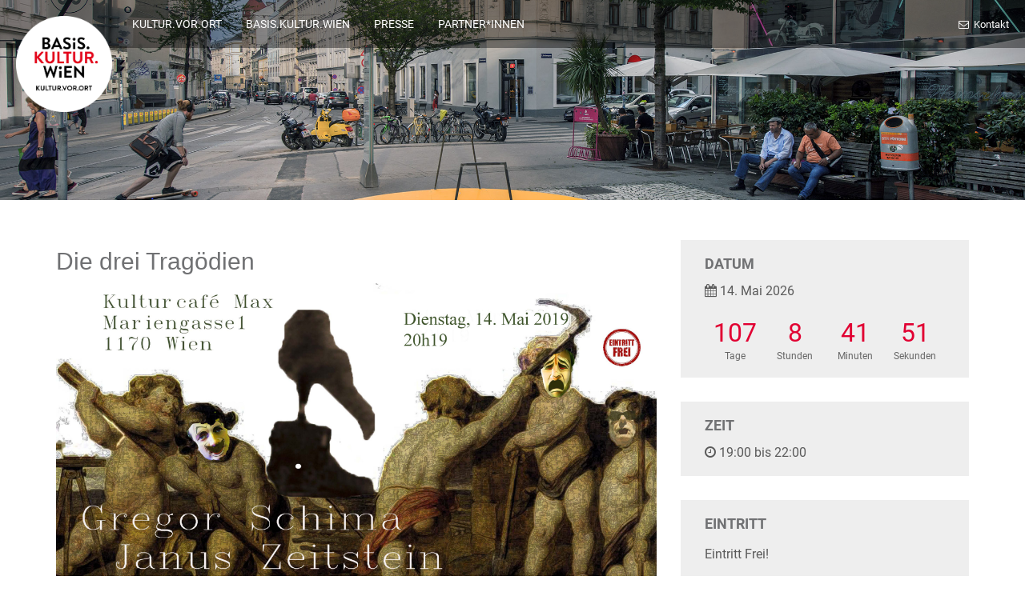

--- FILE ---
content_type: text/html; charset=UTF-8
request_url: https://kulturvorort.at/bk-events/die-drei-tragoedien-14-05-2019/
body_size: 9787
content:
<!DOCTYPE html>
<html lang="de">
<head>
	<meta charset="utf-8">
	<meta http-equiv="X-UA-Compatible" content="IE=edge">
	<meta name="viewport" content="width=device-width, initial-scale=1">
	<title>Die drei Tragödien &#8211; 14.05.2019 &#8211; Kultur Vor Ort</title>
<link data-rocket-prefetch href="https://webcache-eu.datareporter.eu" rel="dns-prefetch">
<link data-rocket-prefetch href="https://www.google.com" rel="dns-prefetch">
<link data-rocket-prefetch href="https://www.gstatic.com" rel="dns-prefetch">
<link data-rocket-prefetch href="https://maps.googleapis.com" rel="dns-prefetch"><link rel="preload" data-rocket-preload as="image" href="https://kulturvorort.at/wp-content/uploads/sites/5/2018/04/MOBILE-B%C3%9CHNE_C_Pochard.jpg" fetchpriority="high">
<meta name='robots' content='max-image-preview:large' />
<link rel='dns-prefetch' href='//webcache-eu.datareporter.eu' />

<link rel="alternate" type="application/rss+xml" title="Kultur Vor Ort &raquo; Feed" href="https://kulturvorort.at/feed/" />
<link rel="alternate" type="application/rss+xml" title="Kultur Vor Ort &raquo; Kommentar-Feed" href="https://kulturvorort.at/comments/feed/" />
<link rel="alternate" title="oEmbed (JSON)" type="application/json+oembed" href="https://kulturvorort.at/wp-json/oembed/1.0/embed?url=https%3A%2F%2Fkulturvorort.at%2Fbk-events%2Fdie-drei-tragoedien-14-05-2019%2F" />
<link rel="alternate" title="oEmbed (XML)" type="text/xml+oembed" href="https://kulturvorort.at/wp-json/oembed/1.0/embed?url=https%3A%2F%2Fkulturvorort.at%2Fbk-events%2Fdie-drei-tragoedien-14-05-2019%2F&#038;format=xml" />
<style id='wp-img-auto-sizes-contain-inline-css' type='text/css'>
img:is([sizes=auto i],[sizes^="auto," i]){contain-intrinsic-size:3000px 1500px}
/*# sourceURL=wp-img-auto-sizes-contain-inline-css */
</style>
<style id='wp-emoji-styles-inline-css' type='text/css'>

	img.wp-smiley, img.emoji {
		display: inline !important;
		border: none !important;
		box-shadow: none !important;
		height: 1em !important;
		width: 1em !important;
		margin: 0 0.07em !important;
		vertical-align: -0.1em !important;
		background: none !important;
		padding: 0 !important;
	}
/*# sourceURL=wp-emoji-styles-inline-css */
</style>
<style id='wp-block-library-inline-css' type='text/css'>
:root{--wp-block-synced-color:#7a00df;--wp-block-synced-color--rgb:122,0,223;--wp-bound-block-color:var(--wp-block-synced-color);--wp-editor-canvas-background:#ddd;--wp-admin-theme-color:#007cba;--wp-admin-theme-color--rgb:0,124,186;--wp-admin-theme-color-darker-10:#006ba1;--wp-admin-theme-color-darker-10--rgb:0,107,160.5;--wp-admin-theme-color-darker-20:#005a87;--wp-admin-theme-color-darker-20--rgb:0,90,135;--wp-admin-border-width-focus:2px}@media (min-resolution:192dpi){:root{--wp-admin-border-width-focus:1.5px}}.wp-element-button{cursor:pointer}:root .has-very-light-gray-background-color{background-color:#eee}:root .has-very-dark-gray-background-color{background-color:#313131}:root .has-very-light-gray-color{color:#eee}:root .has-very-dark-gray-color{color:#313131}:root .has-vivid-green-cyan-to-vivid-cyan-blue-gradient-background{background:linear-gradient(135deg,#00d084,#0693e3)}:root .has-purple-crush-gradient-background{background:linear-gradient(135deg,#34e2e4,#4721fb 50%,#ab1dfe)}:root .has-hazy-dawn-gradient-background{background:linear-gradient(135deg,#faaca8,#dad0ec)}:root .has-subdued-olive-gradient-background{background:linear-gradient(135deg,#fafae1,#67a671)}:root .has-atomic-cream-gradient-background{background:linear-gradient(135deg,#fdd79a,#004a59)}:root .has-nightshade-gradient-background{background:linear-gradient(135deg,#330968,#31cdcf)}:root .has-midnight-gradient-background{background:linear-gradient(135deg,#020381,#2874fc)}:root{--wp--preset--font-size--normal:16px;--wp--preset--font-size--huge:42px}.has-regular-font-size{font-size:1em}.has-larger-font-size{font-size:2.625em}.has-normal-font-size{font-size:var(--wp--preset--font-size--normal)}.has-huge-font-size{font-size:var(--wp--preset--font-size--huge)}.has-text-align-center{text-align:center}.has-text-align-left{text-align:left}.has-text-align-right{text-align:right}.has-fit-text{white-space:nowrap!important}#end-resizable-editor-section{display:none}.aligncenter{clear:both}.items-justified-left{justify-content:flex-start}.items-justified-center{justify-content:center}.items-justified-right{justify-content:flex-end}.items-justified-space-between{justify-content:space-between}.screen-reader-text{border:0;clip-path:inset(50%);height:1px;margin:-1px;overflow:hidden;padding:0;position:absolute;width:1px;word-wrap:normal!important}.screen-reader-text:focus{background-color:#ddd;clip-path:none;color:#444;display:block;font-size:1em;height:auto;left:5px;line-height:normal;padding:15px 23px 14px;text-decoration:none;top:5px;width:auto;z-index:100000}html :where(.has-border-color){border-style:solid}html :where([style*=border-top-color]){border-top-style:solid}html :where([style*=border-right-color]){border-right-style:solid}html :where([style*=border-bottom-color]){border-bottom-style:solid}html :where([style*=border-left-color]){border-left-style:solid}html :where([style*=border-width]){border-style:solid}html :where([style*=border-top-width]){border-top-style:solid}html :where([style*=border-right-width]){border-right-style:solid}html :where([style*=border-bottom-width]){border-bottom-style:solid}html :where([style*=border-left-width]){border-left-style:solid}html :where(img[class*=wp-image-]){height:auto;max-width:100%}:where(figure){margin:0 0 1em}html :where(.is-position-sticky){--wp-admin--admin-bar--position-offset:var(--wp-admin--admin-bar--height,0px)}@media screen and (max-width:600px){html :where(.is-position-sticky){--wp-admin--admin-bar--position-offset:0px}}

/*# sourceURL=wp-block-library-inline-css */
</style><style id='global-styles-inline-css' type='text/css'>
:root{--wp--preset--aspect-ratio--square: 1;--wp--preset--aspect-ratio--4-3: 4/3;--wp--preset--aspect-ratio--3-4: 3/4;--wp--preset--aspect-ratio--3-2: 3/2;--wp--preset--aspect-ratio--2-3: 2/3;--wp--preset--aspect-ratio--16-9: 16/9;--wp--preset--aspect-ratio--9-16: 9/16;--wp--preset--color--black: #000000;--wp--preset--color--cyan-bluish-gray: #abb8c3;--wp--preset--color--white: #ffffff;--wp--preset--color--pale-pink: #f78da7;--wp--preset--color--vivid-red: #cf2e2e;--wp--preset--color--luminous-vivid-orange: #ff6900;--wp--preset--color--luminous-vivid-amber: #fcb900;--wp--preset--color--light-green-cyan: #7bdcb5;--wp--preset--color--vivid-green-cyan: #00d084;--wp--preset--color--pale-cyan-blue: #8ed1fc;--wp--preset--color--vivid-cyan-blue: #0693e3;--wp--preset--color--vivid-purple: #9b51e0;--wp--preset--gradient--vivid-cyan-blue-to-vivid-purple: linear-gradient(135deg,rgb(6,147,227) 0%,rgb(155,81,224) 100%);--wp--preset--gradient--light-green-cyan-to-vivid-green-cyan: linear-gradient(135deg,rgb(122,220,180) 0%,rgb(0,208,130) 100%);--wp--preset--gradient--luminous-vivid-amber-to-luminous-vivid-orange: linear-gradient(135deg,rgb(252,185,0) 0%,rgb(255,105,0) 100%);--wp--preset--gradient--luminous-vivid-orange-to-vivid-red: linear-gradient(135deg,rgb(255,105,0) 0%,rgb(207,46,46) 100%);--wp--preset--gradient--very-light-gray-to-cyan-bluish-gray: linear-gradient(135deg,rgb(238,238,238) 0%,rgb(169,184,195) 100%);--wp--preset--gradient--cool-to-warm-spectrum: linear-gradient(135deg,rgb(74,234,220) 0%,rgb(151,120,209) 20%,rgb(207,42,186) 40%,rgb(238,44,130) 60%,rgb(251,105,98) 80%,rgb(254,248,76) 100%);--wp--preset--gradient--blush-light-purple: linear-gradient(135deg,rgb(255,206,236) 0%,rgb(152,150,240) 100%);--wp--preset--gradient--blush-bordeaux: linear-gradient(135deg,rgb(254,205,165) 0%,rgb(254,45,45) 50%,rgb(107,0,62) 100%);--wp--preset--gradient--luminous-dusk: linear-gradient(135deg,rgb(255,203,112) 0%,rgb(199,81,192) 50%,rgb(65,88,208) 100%);--wp--preset--gradient--pale-ocean: linear-gradient(135deg,rgb(255,245,203) 0%,rgb(182,227,212) 50%,rgb(51,167,181) 100%);--wp--preset--gradient--electric-grass: linear-gradient(135deg,rgb(202,248,128) 0%,rgb(113,206,126) 100%);--wp--preset--gradient--midnight: linear-gradient(135deg,rgb(2,3,129) 0%,rgb(40,116,252) 100%);--wp--preset--font-size--small: 13px;--wp--preset--font-size--medium: 20px;--wp--preset--font-size--large: 36px;--wp--preset--font-size--x-large: 42px;--wp--preset--spacing--20: 0.44rem;--wp--preset--spacing--30: 0.67rem;--wp--preset--spacing--40: 1rem;--wp--preset--spacing--50: 1.5rem;--wp--preset--spacing--60: 2.25rem;--wp--preset--spacing--70: 3.38rem;--wp--preset--spacing--80: 5.06rem;--wp--preset--shadow--natural: 6px 6px 9px rgba(0, 0, 0, 0.2);--wp--preset--shadow--deep: 12px 12px 50px rgba(0, 0, 0, 0.4);--wp--preset--shadow--sharp: 6px 6px 0px rgba(0, 0, 0, 0.2);--wp--preset--shadow--outlined: 6px 6px 0px -3px rgb(255, 255, 255), 6px 6px rgb(0, 0, 0);--wp--preset--shadow--crisp: 6px 6px 0px rgb(0, 0, 0);}:where(.is-layout-flex){gap: 0.5em;}:where(.is-layout-grid){gap: 0.5em;}body .is-layout-flex{display: flex;}.is-layout-flex{flex-wrap: wrap;align-items: center;}.is-layout-flex > :is(*, div){margin: 0;}body .is-layout-grid{display: grid;}.is-layout-grid > :is(*, div){margin: 0;}:where(.wp-block-columns.is-layout-flex){gap: 2em;}:where(.wp-block-columns.is-layout-grid){gap: 2em;}:where(.wp-block-post-template.is-layout-flex){gap: 1.25em;}:where(.wp-block-post-template.is-layout-grid){gap: 1.25em;}.has-black-color{color: var(--wp--preset--color--black) !important;}.has-cyan-bluish-gray-color{color: var(--wp--preset--color--cyan-bluish-gray) !important;}.has-white-color{color: var(--wp--preset--color--white) !important;}.has-pale-pink-color{color: var(--wp--preset--color--pale-pink) !important;}.has-vivid-red-color{color: var(--wp--preset--color--vivid-red) !important;}.has-luminous-vivid-orange-color{color: var(--wp--preset--color--luminous-vivid-orange) !important;}.has-luminous-vivid-amber-color{color: var(--wp--preset--color--luminous-vivid-amber) !important;}.has-light-green-cyan-color{color: var(--wp--preset--color--light-green-cyan) !important;}.has-vivid-green-cyan-color{color: var(--wp--preset--color--vivid-green-cyan) !important;}.has-pale-cyan-blue-color{color: var(--wp--preset--color--pale-cyan-blue) !important;}.has-vivid-cyan-blue-color{color: var(--wp--preset--color--vivid-cyan-blue) !important;}.has-vivid-purple-color{color: var(--wp--preset--color--vivid-purple) !important;}.has-black-background-color{background-color: var(--wp--preset--color--black) !important;}.has-cyan-bluish-gray-background-color{background-color: var(--wp--preset--color--cyan-bluish-gray) !important;}.has-white-background-color{background-color: var(--wp--preset--color--white) !important;}.has-pale-pink-background-color{background-color: var(--wp--preset--color--pale-pink) !important;}.has-vivid-red-background-color{background-color: var(--wp--preset--color--vivid-red) !important;}.has-luminous-vivid-orange-background-color{background-color: var(--wp--preset--color--luminous-vivid-orange) !important;}.has-luminous-vivid-amber-background-color{background-color: var(--wp--preset--color--luminous-vivid-amber) !important;}.has-light-green-cyan-background-color{background-color: var(--wp--preset--color--light-green-cyan) !important;}.has-vivid-green-cyan-background-color{background-color: var(--wp--preset--color--vivid-green-cyan) !important;}.has-pale-cyan-blue-background-color{background-color: var(--wp--preset--color--pale-cyan-blue) !important;}.has-vivid-cyan-blue-background-color{background-color: var(--wp--preset--color--vivid-cyan-blue) !important;}.has-vivid-purple-background-color{background-color: var(--wp--preset--color--vivid-purple) !important;}.has-black-border-color{border-color: var(--wp--preset--color--black) !important;}.has-cyan-bluish-gray-border-color{border-color: var(--wp--preset--color--cyan-bluish-gray) !important;}.has-white-border-color{border-color: var(--wp--preset--color--white) !important;}.has-pale-pink-border-color{border-color: var(--wp--preset--color--pale-pink) !important;}.has-vivid-red-border-color{border-color: var(--wp--preset--color--vivid-red) !important;}.has-luminous-vivid-orange-border-color{border-color: var(--wp--preset--color--luminous-vivid-orange) !important;}.has-luminous-vivid-amber-border-color{border-color: var(--wp--preset--color--luminous-vivid-amber) !important;}.has-light-green-cyan-border-color{border-color: var(--wp--preset--color--light-green-cyan) !important;}.has-vivid-green-cyan-border-color{border-color: var(--wp--preset--color--vivid-green-cyan) !important;}.has-pale-cyan-blue-border-color{border-color: var(--wp--preset--color--pale-cyan-blue) !important;}.has-vivid-cyan-blue-border-color{border-color: var(--wp--preset--color--vivid-cyan-blue) !important;}.has-vivid-purple-border-color{border-color: var(--wp--preset--color--vivid-purple) !important;}.has-vivid-cyan-blue-to-vivid-purple-gradient-background{background: var(--wp--preset--gradient--vivid-cyan-blue-to-vivid-purple) !important;}.has-light-green-cyan-to-vivid-green-cyan-gradient-background{background: var(--wp--preset--gradient--light-green-cyan-to-vivid-green-cyan) !important;}.has-luminous-vivid-amber-to-luminous-vivid-orange-gradient-background{background: var(--wp--preset--gradient--luminous-vivid-amber-to-luminous-vivid-orange) !important;}.has-luminous-vivid-orange-to-vivid-red-gradient-background{background: var(--wp--preset--gradient--luminous-vivid-orange-to-vivid-red) !important;}.has-very-light-gray-to-cyan-bluish-gray-gradient-background{background: var(--wp--preset--gradient--very-light-gray-to-cyan-bluish-gray) !important;}.has-cool-to-warm-spectrum-gradient-background{background: var(--wp--preset--gradient--cool-to-warm-spectrum) !important;}.has-blush-light-purple-gradient-background{background: var(--wp--preset--gradient--blush-light-purple) !important;}.has-blush-bordeaux-gradient-background{background: var(--wp--preset--gradient--blush-bordeaux) !important;}.has-luminous-dusk-gradient-background{background: var(--wp--preset--gradient--luminous-dusk) !important;}.has-pale-ocean-gradient-background{background: var(--wp--preset--gradient--pale-ocean) !important;}.has-electric-grass-gradient-background{background: var(--wp--preset--gradient--electric-grass) !important;}.has-midnight-gradient-background{background: var(--wp--preset--gradient--midnight) !important;}.has-small-font-size{font-size: var(--wp--preset--font-size--small) !important;}.has-medium-font-size{font-size: var(--wp--preset--font-size--medium) !important;}.has-large-font-size{font-size: var(--wp--preset--font-size--large) !important;}.has-x-large-font-size{font-size: var(--wp--preset--font-size--x-large) !important;}
/*# sourceURL=global-styles-inline-css */
</style>

<style id='classic-theme-styles-inline-css' type='text/css'>
/*! This file is auto-generated */
.wp-block-button__link{color:#fff;background-color:#32373c;border-radius:9999px;box-shadow:none;text-decoration:none;padding:calc(.667em + 2px) calc(1.333em + 2px);font-size:1.125em}.wp-block-file__button{background:#32373c;color:#fff;text-decoration:none}
/*# sourceURL=/wp-includes/css/classic-themes.min.css */
</style>
<link rel='stylesheet' id='bk-events_flatpickrcss-css' href='https://kulturvorort.at/wp-content/plugins/bk-events/public/css/flatpickr.css?ver=1.0.4' type='text/css' media='all' />
<link rel='stylesheet' id='bk-events_maincss-css' href='https://kulturvorort.at/wp-content/plugins/bk-events/public/css/bk-events-public.css?ver=1.0.4' type='text/css' media='all' />
<link rel='stylesheet' id='style-datareporter-css' href='https://webcache-eu.datareporter.eu/c/e68c85a0-6c49-4e98-92bd-71eeebf1fd3d/0lOTRaJWK8OR/2xQ/banner.css?ver=6.9' type='text/css' media='all' />
<link rel='stylesheet' id='font-awesome-css' href='https://kulturvorort.at/wp-content/themes/kultur-vor-ort/assets/stylesheet/css/font-awesome.css?ver=1.0.0' type='text/css' media='all' />
<link rel='stylesheet' id='grid-css' href='https://kulturvorort.at/wp-content/themes/kultur-vor-ort/assets/stylesheet/css/grid.css?ver=1.0.0' type='text/css' media='all' />
<link rel='stylesheet' id='main-css' href='https://kulturvorort.at/wp-content/themes/kultur-vor-ort/style.css?ver=6.9' type='text/css' media='all' />
<link rel='stylesheet' id='res_google_fonts_css-css' href='https://kulturvorort.at/wp-content/themes/kultur-vor-ort/google-fonts/css/res_google_fonts_css.css?ver=1.0.0' type='text/css' media='all' />
<link rel='stylesheet' id='newsletter-css' href='https://kulturvorort.at/wp-content/plugins/newsletter/style.css?ver=9.1.1' type='text/css' media='all' />
<link rel='stylesheet' id='js_composer_custom_css-css' href='//kulturvorort.at/wp-content/uploads/sites/5/js_composer/custom.css?ver=8.7.2' type='text/css' media='all' />
<script type="text/javascript" src="https://kulturvorort.at/wp-includes/js/jquery/jquery.min.js?ver=3.7.1" id="jquery-core-js"></script>
<script type="text/javascript" src="https://kulturvorort.at/wp-includes/js/jquery/jquery-migrate.min.js?ver=3.4.1" id="jquery-migrate-js"></script>
<script type="text/javascript" src="https://kulturvorort.at/wp-content/plugins/bk-events/public/js/parsley.min.js?ver=1.0.4" id="parsley-js"></script>
<script type="text/javascript" src="https://kulturvorort.at/wp-content/plugins/bk-events/public/js/parsley-de.js?ver=1.0.4" id="parsley-de-js"></script>
<script type="text/javascript" src="https://kulturvorort.at/wp-content/plugins/bk-events/public/js/flatpickr.js?ver=1.0.4" id="flatpickr-js"></script>
<script type="text/javascript" src="https://kulturvorort.at/wp-content/plugins/bk-events/public/js/flatpickr-de.js?ver=1.0.4" id="flatpickr-de-js"></script>
<script></script><link rel="https://api.w.org/" href="https://kulturvorort.at/wp-json/" /><link rel="EditURI" type="application/rsd+xml" title="RSD" href="https://kulturvorort.at/xmlrpc.php?rsd" />
<meta name="generator" content="WordPress 6.9" />
<link rel="canonical" href="https://kulturvorort.at/bk-events/die-drei-tragoedien-14-05-2019/" />
<link rel='shortlink' href='https://kulturvorort.at/?p=3173' />
<meta name="generator" content="Redux 4.5.10" /><meta name="generator" content="Powered by WPBakery Page Builder - drag and drop page builder for WordPress."/>
<link rel="icon" href="https://kulturvorort.at/wp-content/uploads/sites/5/2021/02/cropped-kvo_favicon-1-32x32.png" sizes="32x32" />
<link rel="icon" href="https://kulturvorort.at/wp-content/uploads/sites/5/2021/02/cropped-kvo_favicon-1-192x192.png" sizes="192x192" />
<link rel="apple-touch-icon" href="https://kulturvorort.at/wp-content/uploads/sites/5/2021/02/cropped-kvo_favicon-1-180x180.png" />
<meta name="msapplication-TileImage" content="https://kulturvorort.at/wp-content/uploads/sites/5/2021/02/cropped-kvo_favicon-1-270x270.png" />
		<style type="text/css" id="wp-custom-css">
			.banner__content {
background:white;
padding: 30px 30px;
  opacity:0.8;
  border-radius:16px;
  color: #000;
}

.banner__title, .banner__text {
  
  color:#000
}

.banner__href {
    display: inline-block;
    border: 2px solid red;
    border-radius: 90px;
    font-size: 18px;
    color: red;
    text-decoration: none;
    padding: 10px 30px;
    transition: all 0.15s ease-in-out;
}


@media print {
.top__wrapper,.top__content,.banner__item--small,.footer,.sidebar__sidebar { display:none;}
}


/*temporary*/


.contact__form form input[type=text], .contact__form form input[type=email] {
  border: 1px solid #999999
}

.contact__form form span {
  color: #999999;

}
.contact__form form span {
   font-size: 14px;
}
.blog__list-date {
	display:none;
}
.wpb_wrapper p,h3{
  color: #5a5a5a;
}


.event__description table {
	width: 100%;

}
.event__content,.event__description table,.calendar__list-title,.wpb_wrapper,.wpb_wrapper p, h3,.blog__list-title {
	color:#707173;
	}
.download__text p{
  color: #ffffff;
}


.footer__links-item {

    margin: 1%;
    padding: 10px;
    border-radius: 5px;
    display: flex;
    background-color: #ECEFF1;
    align-items: center;
    justify-content: center;
    transition: all 0.15s ease-in-out;
}

.calendar__grid-title span,
.calendar__list-title span {
	display: block;
	font-size: 12px;
	margin-bottom: 2px;
}

.calendar__select-wrap::after {
	pointer-events: none;	
}

.home .banner__item, .page-template-page-home-widget-php .banner__item, .page-template-page-home-2 .banner__item {
	padding-bottom: 0;
}

/* Button Styles an basiskultur.at angleichen */

.vc_btn3.vc_btn3-shape-rounded {
    border-radius: 100000px !important;
}

.vc_btn3-size-md {
    font-size: 18px !important;
    padding: 12px 35px 10px !important;
}

.vc_btn3.vc_btn3-color-danger.vc_btn3-style-modern {
    background: #e3071c !important;
    border: 1px solid #e3071c !important;
    color: #fff !important;
    font-weight: 500;
}

.vc_btn3-container:not(:first-child) {
	margin-top: 20px;
}

.vc_btn3.vc_btn3-color-danger.vc_btn3-style-modern:active, .vc_btn3.vc_btn3-color-danger.vc_btn3-style-modern:focus, .vc_btn3.vc_btn3-color-danger.vc_btn3-style-modern:hover {
    background: #b20516 !important;
    border-color: #b20516 !important;
}		</style>
		<noscript><style> .wpb_animate_when_almost_visible { opacity: 1; }</style></noscript>	<link rel='stylesheet' id='redux-custom-fonts-css' href='//kulturvorort.at/wp-content/uploads/sites/5/redux/custom-fonts/fonts.css?ver=1761748044' type='text/css' media='all' />
<meta name="generator" content="WP Rocket 3.20.3" data-wpr-features="wpr_preconnect_external_domains wpr_oci wpr_preload_links wpr_desktop" /></head>


<body class="wp-singular bk-events-template-default single single-bk-events postid-3173 wp-theme-kultur-vor-ort wpb-js-composer js-comp-ver-8.7.2 vc_responsive">
	<!-- MAIN CONTENT -->
	<div  class="top">
		<div  class="top__wrapper">
			
	<div  class="top__logo">
	<div class="top__logo-wrap">
	<a href="https://kulturvorort.at" class="top__logo-href">
	<img src="https://kulturvorort.at/wp-content/uploads/sites/5/2018/11/Basis-Kultur-Wien_Logo_Referatsabteilungslogo_Kultur-Vor-Ort_3C.png" alt="Kultur Vor Ort" class="top__logo-img">
	</a>
	</div>
	</div>
				<div  class="top__toggle">
				<i class="fa fa-bars"></i>
			</div>
			<div  class="top__content">
				<div class="top__left">
					<div class="nav">
						<div class="nav__list">
							<div class="menu-item menu-item-type-post_type menu-item-object-page menu-item-7986 nav__item"><a target="_blank" href="https://kulturvorort.at/home/" class="nav__href">KULTUR.VOR.ORT</a></div>
<div class="menu-item menu-item-type-custom menu-item-object-custom menu-item-1715 nav__item"><a target="_blank" href="http://basiskultur.at" class="nav__href">BASIS.KULTUR.WIEN</a></div>
<div class="menu-item menu-item-type-custom menu-item-object-custom menu-item-1766 nav__item"><a target="_blank" href="https://kulturvorort.at/presse/" class="nav__href">PRESSE</a></div>
<div class="menu-item menu-item-type-post_type menu-item-object-page menu-item-8692 nav__item"><a target="_blank" href="https://kulturvorort.at/partner/" class="nav__href">PARTNER*INNEN</a></div>
						</div>
					</div>
				</div>
				
<div class="top__right">
<div class="top__cta">

	<div class="top__cta-item">
	<a href="https://kulturvorort.at/kontakt" class="top__cta-href">
	<i class="fa fa-envelope-o"></i> Kontakt
	</a>
	</div>
	
</div>
</div>
			</div>
		</div>
	</div>

<script type="text/javascript">
  var eventDate = '2026-05-14';
</script>

<div  class="banner__item banner__item--small" style="background-image: url('https://kulturvorort.at/wp-content/uploads/sites/5/2018/04/MOBILE-BÜHNE_C_Pochard.jpg')">
  <div  class="banner__inner">

  </div>
</div>

<div  class="single-event">
  <div  class="container">
    <div  class="row">
      <div class="col-md-8">
        <div class="event__content">
          <div class="single__title">
            Die drei Tragödien          </div>

                      <div class="event__image">
              <img src="https://kulturvorort.at/wp-content/uploads/sites/5/2019/04/kulturcafe-max-mai.jpg" alt="Die drei Tragödien">
            </div>
            
          <div class="event__description">
            <p>Es erwartet uns eine schauspielerische Lesung von Gregor Schima, Janus Zeistein &amp; Dietmar Koschier. Den Text dazu gibt es am Abend des 14. Mai.</p>
<p>Foto: Dietmar Koschier</p>
          </div>

          
                                  <a target="_blank" href="https://www.shizzle-kultur.at">www.shizzle-kultur.at</a>
          
          <div class="event__poster">

          </div>

        </div>
      </div>
      <div class="col-md-4">
        <div class="event__sidebar">

          <div class="event__date event__sidebar--item">
            <h3>Datum</h3>
            <i class="fa fa-calendar"></i> 14. Mai 2026            <ul class="bk-events-countdown">
              <li><span class="bk-event-days"></span>Tage</li>
              <li><span class="bk-event-hours"></span>Stunden</li>
              <li><span class="bk-event-minutes"></span>Minuten</li>
              <li><span class="bk-event-seconds"></span>Sekunden</li>
            </ul>
          </div>

          
          <div class="event__time event__sidebar--item">
            <h3>Zeit</h3>
            <i class="fa fa-clock-o"></i> 19:00 bis 22:00          </div>
		<div class="event__sidebar--item">
            <h3>Eintritt</h3>
                
            <div class="event__pricing">
              <p>Eintritt Frei!</p>
            </div>

                    </div>

          <div class="event__location event__sidebar--item">
            <h3>Ort</h3>
            <i class="fa fa-map-marker"></i> Kulturcafé<br>
            Mariengasse 1,  1170<br>
            <br>
                          Weitere Informationen:<br>
              Kulturcafé<br>              43, 9, 2<br>                        </div>

          <!--<div class="event__share event__sidebar--item">
            <p>
                          </p>
          </div>-->

        </div>
      </div>
    </div>
  </div>
  <div  class="container-fluid">
    <div  class="row">
      <div class="col-md-12">
        <div class="event__map">
                    <div class="our-location__map">
            <iframe src="https://www.google.com/maps/embed/v1/place?key=AIzaSyCCWq1eN1d8-u02NKQt3qeKO3cEpuk6PWU&amp;q=Mariengasse1170%2C+Vienna%2C+Austria" width="100%" height="500" frameborder="0" style="border:0" allowfullscreen=""></iframe>
          </div>
        </div>
      </div>
    </div>
  </div>
</div>

<footer  class="footer">
  <div  class="container">
    <div  class="footer__container">
      <div class="footer__col"><div class="footer__title">Menü</div><div class="menu-footer-menu-widget-container"><ul id="menu-footer-menu-widget" class="menu"><li id="menu-item-7399" class="menu-item menu-item-type-custom menu-item-object-custom menu-item-7399"><a target="_blank" href="https://basiskultur.at">VERANSTALTUNGEN</a></li>
<li id="menu-item-1767" class="menu-item menu-item-type-post_type menu-item-object-page menu-item-1767"><a target="_blank" href="https://kulturvorort.at/team/">PROJEKTLEITUNG</a></li>
<li id="menu-item-1770" class="menu-item menu-item-type-custom menu-item-object-custom menu-item-1770"><a target="_blank" href="https://kulturvorort.at/presse/">PRESSE</a></li>
<li id="menu-item-8694" class="menu-item menu-item-type-post_type menu-item-object-page menu-item-8694"><a target="_blank" href="https://kulturvorort.at/archiv/">ARCHIV</a></li>
</ul></div></div><div class="footer__col"><div class="footer__title">Social Media</div><div class="footer__social"><div class="footer__social-item footer__social-item--fb"><a href="https://www.facebook.com/basiskulturwien/" target="_blank">Facebook</a></div><div class="footer__social-item footer__social-item--yt"><a href="https://www.youtube.com/channel/UC1nmPatv8J4mmyMxjDP_QTw" target="_blank">Youtube</a></div><div class="footer__social-item footer__social-item--ig"><a href="https://www.instagram.com/basis.kultur.wien/" target="_blank">Instagram</a></div></div></div><div class="footer__col footer__col--wide"><div class="footer__title">unsere Seiten</div><div class="footer__links">    <a href="https://basiskultur.at/" class="footer__links-item">
      <img src="https://kulturvorort.at/wp-content/uploads/sites/5/2019/08/logo-2018.png" alt="">
    </a>
        <a href=" https://wirsindwien.com/" class="footer__links-item">
      <img src="https://kulturvorort.at/wp-content/uploads/sites/5/2018/11/wirsindwien-neu.png" alt="">
    </a>
        <a href="https://shift.wien/projekte/" class="footer__links-item">
      <img src="https://kulturvorort.at/wp-content/uploads/sites/5/2025/02/shift_logo_bunt.png" alt="">
    </a>
        <a href="https://tschauner.at/" class="footer__links-item">
      <img src="https://kulturvorort.at/wp-content/uploads/sites/5/2019/08/Tschauner-Bühne_Logo_RGB_Grün.png" alt="">
    </a>
        <a href="https://kultursommer.wien/?lang=de" class="footer__links-item">
      <img src="https://kulturvorort.at/wp-content/uploads/sites/5/2024/10/Kultursommer.jpg" alt="">
    </a>
    </div></div>    </div>
  </div>
  <div  class="footer__copy">
    <div  class="container">
      <div class="footer__after container"><div class="footer__after--wrapper"><div class="menu-impressum-kontakt-datenschutzerklaerung-container"><ul id="menu-impressum-kontakt-datenschutzerklaerung" class="menu"><li id="menu-item-1125" class="menu-item menu-item-type-post_type menu-item-object-page menu-item-1125"><a target="_blank" href="https://kulturvorort.at/kontakt-impressum/">Impressum</a></li>
<li id="menu-item-1127" class="menu-item menu-item-type-post_type menu-item-object-page menu-item-1127"><a target="_blank" href="https://kulturvorort.at/kontakt/">Kontakt</a></li>
<li id="menu-item-11709" class="menu-item menu-item-type-post_type menu-item-object-page menu-item-11709"><a target="_blank" href="https://kulturvorort.at/datenschutzerklaerung/">Datenschutzerklärung</a></li>
</ul></div></div></div>    </div>
  </div>
</footer>

<!-- /MAIN CONTENT -->

<script type="speculationrules">
{"prefetch":[{"source":"document","where":{"and":[{"href_matches":"/*"},{"not":{"href_matches":["/wp-*.php","/wp-admin/*","/wp-content/uploads/sites/5/*","/wp-content/*","/wp-content/plugins/*","/wp-content/themes/kultur-vor-ort/*","/*\\?(.+)"]}},{"not":{"selector_matches":"a[rel~=\"nofollow\"]"}},{"not":{"selector_matches":".no-prefetch, .no-prefetch a"}}]},"eagerness":"conservative"}]}
</script>
<script type="text/javascript" src="https://www.gstatic.com/charts/loader.js" defer></script><script src="https://maps.googleapis.com/maps/api/js?key=AIzaSyBmxAPRuIW7BDZUDwcFOCpbZwSlzmaxwm8&libraries=places" defer></script><script type="text/javascript" src="https://webcache-eu.datareporter.eu/c/e68c85a0-6c49-4e98-92bd-71eeebf1fd3d/0lOTRaJWK8OR/2xQ/banner.js?lang=de&amp;ver=1.0" id="datareporter_script-js"></script>
<script type="text/javascript" id="datareporter_script-js-after">
/* <![CDATA[ */
window.cookieconsent.initialise(dr_cookiebanner_options);
//# sourceURL=datareporter_script-js-after
/* ]]> */
</script>
<script type="text/javascript" id="rocket-browser-checker-js-after">
/* <![CDATA[ */
"use strict";var _createClass=function(){function defineProperties(target,props){for(var i=0;i<props.length;i++){var descriptor=props[i];descriptor.enumerable=descriptor.enumerable||!1,descriptor.configurable=!0,"value"in descriptor&&(descriptor.writable=!0),Object.defineProperty(target,descriptor.key,descriptor)}}return function(Constructor,protoProps,staticProps){return protoProps&&defineProperties(Constructor.prototype,protoProps),staticProps&&defineProperties(Constructor,staticProps),Constructor}}();function _classCallCheck(instance,Constructor){if(!(instance instanceof Constructor))throw new TypeError("Cannot call a class as a function")}var RocketBrowserCompatibilityChecker=function(){function RocketBrowserCompatibilityChecker(options){_classCallCheck(this,RocketBrowserCompatibilityChecker),this.passiveSupported=!1,this._checkPassiveOption(this),this.options=!!this.passiveSupported&&options}return _createClass(RocketBrowserCompatibilityChecker,[{key:"_checkPassiveOption",value:function(self){try{var options={get passive(){return!(self.passiveSupported=!0)}};window.addEventListener("test",null,options),window.removeEventListener("test",null,options)}catch(err){self.passiveSupported=!1}}},{key:"initRequestIdleCallback",value:function(){!1 in window&&(window.requestIdleCallback=function(cb){var start=Date.now();return setTimeout(function(){cb({didTimeout:!1,timeRemaining:function(){return Math.max(0,50-(Date.now()-start))}})},1)}),!1 in window&&(window.cancelIdleCallback=function(id){return clearTimeout(id)})}},{key:"isDataSaverModeOn",value:function(){return"connection"in navigator&&!0===navigator.connection.saveData}},{key:"supportsLinkPrefetch",value:function(){var elem=document.createElement("link");return elem.relList&&elem.relList.supports&&elem.relList.supports("prefetch")&&window.IntersectionObserver&&"isIntersecting"in IntersectionObserverEntry.prototype}},{key:"isSlowConnection",value:function(){return"connection"in navigator&&"effectiveType"in navigator.connection&&("2g"===navigator.connection.effectiveType||"slow-2g"===navigator.connection.effectiveType)}}]),RocketBrowserCompatibilityChecker}();
//# sourceURL=rocket-browser-checker-js-after
/* ]]> */
</script>
<script type="text/javascript" id="rocket-preload-links-js-extra">
/* <![CDATA[ */
var RocketPreloadLinksConfig = {"excludeUris":"/(?:.+/)?feed(?:/(?:.+/?)?)?$|/(?:.+/)?embed/|http://(/%5B/%5D+)?/(index.php/)?(.*)wp-json(/.*|$)|/refer/|/go/|/recommend/|/recommends/","usesTrailingSlash":"1","imageExt":"jpg|jpeg|gif|png|tiff|bmp|webp|avif|pdf|doc|docx|xls|xlsx|php","fileExt":"jpg|jpeg|gif|png|tiff|bmp|webp|avif|pdf|doc|docx|xls|xlsx|php|html|htm","siteUrl":"https://kulturvorort.at","onHoverDelay":"100","rateThrottle":"3"};
//# sourceURL=rocket-preload-links-js-extra
/* ]]> */
</script>
<script type="text/javascript" id="rocket-preload-links-js-after">
/* <![CDATA[ */
(function() {
"use strict";var r="function"==typeof Symbol&&"symbol"==typeof Symbol.iterator?function(e){return typeof e}:function(e){return e&&"function"==typeof Symbol&&e.constructor===Symbol&&e!==Symbol.prototype?"symbol":typeof e},e=function(){function i(e,t){for(var n=0;n<t.length;n++){var i=t[n];i.enumerable=i.enumerable||!1,i.configurable=!0,"value"in i&&(i.writable=!0),Object.defineProperty(e,i.key,i)}}return function(e,t,n){return t&&i(e.prototype,t),n&&i(e,n),e}}();function i(e,t){if(!(e instanceof t))throw new TypeError("Cannot call a class as a function")}var t=function(){function n(e,t){i(this,n),this.browser=e,this.config=t,this.options=this.browser.options,this.prefetched=new Set,this.eventTime=null,this.threshold=1111,this.numOnHover=0}return e(n,[{key:"init",value:function(){!this.browser.supportsLinkPrefetch()||this.browser.isDataSaverModeOn()||this.browser.isSlowConnection()||(this.regex={excludeUris:RegExp(this.config.excludeUris,"i"),images:RegExp(".("+this.config.imageExt+")$","i"),fileExt:RegExp(".("+this.config.fileExt+")$","i")},this._initListeners(this))}},{key:"_initListeners",value:function(e){-1<this.config.onHoverDelay&&document.addEventListener("mouseover",e.listener.bind(e),e.listenerOptions),document.addEventListener("mousedown",e.listener.bind(e),e.listenerOptions),document.addEventListener("touchstart",e.listener.bind(e),e.listenerOptions)}},{key:"listener",value:function(e){var t=e.target.closest("a"),n=this._prepareUrl(t);if(null!==n)switch(e.type){case"mousedown":case"touchstart":this._addPrefetchLink(n);break;case"mouseover":this._earlyPrefetch(t,n,"mouseout")}}},{key:"_earlyPrefetch",value:function(t,e,n){var i=this,r=setTimeout(function(){if(r=null,0===i.numOnHover)setTimeout(function(){return i.numOnHover=0},1e3);else if(i.numOnHover>i.config.rateThrottle)return;i.numOnHover++,i._addPrefetchLink(e)},this.config.onHoverDelay);t.addEventListener(n,function e(){t.removeEventListener(n,e,{passive:!0}),null!==r&&(clearTimeout(r),r=null)},{passive:!0})}},{key:"_addPrefetchLink",value:function(i){return this.prefetched.add(i.href),new Promise(function(e,t){var n=document.createElement("link");n.rel="prefetch",n.href=i.href,n.onload=e,n.onerror=t,document.head.appendChild(n)}).catch(function(){})}},{key:"_prepareUrl",value:function(e){if(null===e||"object"!==(void 0===e?"undefined":r(e))||!1 in e||-1===["http:","https:"].indexOf(e.protocol))return null;var t=e.href.substring(0,this.config.siteUrl.length),n=this._getPathname(e.href,t),i={original:e.href,protocol:e.protocol,origin:t,pathname:n,href:t+n};return this._isLinkOk(i)?i:null}},{key:"_getPathname",value:function(e,t){var n=t?e.substring(this.config.siteUrl.length):e;return n.startsWith("/")||(n="/"+n),this._shouldAddTrailingSlash(n)?n+"/":n}},{key:"_shouldAddTrailingSlash",value:function(e){return this.config.usesTrailingSlash&&!e.endsWith("/")&&!this.regex.fileExt.test(e)}},{key:"_isLinkOk",value:function(e){return null!==e&&"object"===(void 0===e?"undefined":r(e))&&(!this.prefetched.has(e.href)&&e.origin===this.config.siteUrl&&-1===e.href.indexOf("?")&&-1===e.href.indexOf("#")&&!this.regex.excludeUris.test(e.href)&&!this.regex.images.test(e.href))}}],[{key:"run",value:function(){"undefined"!=typeof RocketPreloadLinksConfig&&new n(new RocketBrowserCompatibilityChecker({capture:!0,passive:!0}),RocketPreloadLinksConfig).init()}}]),n}();t.run();
}());

//# sourceURL=rocket-preload-links-js-after
/* ]]> */
</script>
<script type="text/javascript" src="https://kulturvorort.at/wp-content/themes/kultur-vor-ort/assets/js/owl.carousel.min.js?ver=1.0.0" id="owl-carousel-js"></script>
<script type="text/javascript" src="https://kulturvorort.at/wp-content/themes/kultur-vor-ort/assets/js/template.js?ver=1.0.0" id="template-js"></script>
<script type="text/javascript" src="https://kulturvorort.at/wp-content/themes/kultur-vor-ort/assets/js/main.js?ver=1.0.0" id="main-js"></script>
<script type="text/javascript" id="newsletter-js-extra">
/* <![CDATA[ */
var newsletter_data = {"action_url":"https://kulturvorort.at/wp-admin/admin-ajax.php"};
//# sourceURL=newsletter-js-extra
/* ]]> */
</script>
<script type="text/javascript" src="https://kulturvorort.at/wp-content/plugins/newsletter/main.js?ver=9.1.1" id="newsletter-js"></script>
<script></script></body>
</html>
<!--
Performance optimized by Redis Object Cache. Learn more: https://wprediscache.com

Erhielt 1928 Objects (6 MB) von Redis beim Benutzen von PhpRedis (v6.3.0).
-->

<!-- This website is like a Rocket, isn't it? Performance optimized by WP Rocket. Learn more: https://wp-rocket.me -->

--- FILE ---
content_type: text/css; charset=utf-8
request_url: https://kulturvorort.at/wp-content/uploads/sites/5/js_composer/custom.css?ver=8.7.2
body_size: -7
content:
.wpb_button, .wpb_content_element, ul.wpb_thumbnails-fluid>li {
    margin-bottom: 0px !important
}

--- FILE ---
content_type: text/css; charset=utf-8
request_url: https://kulturvorort.at/wp-content/themes/kultur-vor-ort/assets/stylesheet/css/main.css
body_size: 16415
content:
/*@import url("https://fonts.googleapis.com/css?family=Roboto:300,400,500,600,700");*/
@font-face {
  font-family: 'Bebas Neue';
  src: url("../fonts/BebasNeue.otf") format("otf");
  font-weight: normal;
  font-style: normal;
}

body {
  font-family: 'Roboto', sans-serif;
}

/*! normalize.css v7.0.0 | MIT License | github.com/necolas/normalize.css */
/* Document
   ========================================================================== */
/**
 * 1. Correct the line height in all browsers.
 * 2. Prevent adjustments of font size after orientation changes in
 *    IE on Windows Phone and in iOS.
 */
html {
  line-height: 1.15;
  /* 1 */
  -ms-text-size-adjust: 100%;
  /* 2 */
  -webkit-text-size-adjust: 100%;
  /* 2 */
}

/* Sections
   ========================================================================== */
/**
 * Remove the margin in all browsers (opinionated).
 */
body {
  margin: 0;
}

/**
 * Add the correct display in IE 9-.
 */
article,
aside,
footer,
header,
nav,
section {
  display: block;
}

/**
 * Correct the font size and margin on `h1` elements within `section` and
 * `article` contexts in Chrome, Firefox, and Safari.
 */
h1 {
  font-size: 2em;
  margin: 0.67em 0;
}

/* Grouping content
   ========================================================================== */
/**
 * Add the correct display in IE 9-.
 * 1. Add the correct display in IE.
 */
figcaption,
figure,
main {
  /* 1 */
  display: block;
}

/**
 * Add the correct margin in IE 8.
 */
figure {
  margin: 1em 40px;
}

/**
 * 1. Add the correct box sizing in Firefox.
 * 2. Show the overflow in Edge and IE.
 */
hr {
  -webkit-box-sizing: content-box;
  box-sizing: content-box;
  /* 1 */
  height: 0;
  /* 1 */
  overflow: visible;
  /* 2 */
}

/**
 * 1. Correct the inheritance and scaling of font size in all browsers.
 * 2. Correct the odd `em` font sizing in all browsers.
 */
pre {
  font-family: monospace, monospace;
  /* 1 */
  font-size: 1em;
  /* 2 */
}

/* Text-level semantics
   ========================================================================== */
/**
 * 1. Remove the gray background on active links in IE 10.
 * 2. Remove gaps in links underline in iOS 8+ and Safari 8+.
 */
a {
  background-color: transparent;
  /* 1 */
  -webkit-text-decoration-skip: objects;
  /* 2 */
}

/**
 * 1. Remove the bottom border in Chrome 57- and Firefox 39-.
 * 2. Add the correct text decoration in Chrome, Edge, IE, Opera, and Safari.
 */
abbr[title] {
  border-bottom: none;
  /* 1 */
  text-decoration: underline;
  /* 2 */
  -webkit-text-decoration: underline dotted;
  text-decoration: underline dotted;
  /* 2 */
}

/**
 * Prevent the duplicate application of `bolder` by the next rule in Safari 6.
 */
b,
strong {
  font-weight: inherit;
}

/**
 * Add the correct font weight in Chrome, Edge, and Safari.
 */
b,
strong {
  font-weight: bolder;
}

/**
 * 1. Correct the inheritance and scaling of font size in all browsers.
 * 2. Correct the odd `em` font sizing in all browsers.
 */
code,
kbd,
samp {
  font-family: monospace, monospace;
  /* 1 */
  font-size: 1em;
  /* 2 */
}

/**
 * Add the correct font style in Android 4.3-.
 */
dfn {
  font-style: italic;
}

/**
 * Add the correct background and color in IE 9-.
 */
mark {
  background-color: #ff0;
  color: #000;
}

/**
 * Add the correct font size in all browsers.
 */
small {
  font-size: 80%;
}

/**
 * Prevent `sub` and `sup` elements from affecting the line height in
 * all browsers.
 */
sub,
sup {
  font-size: 75%;
  line-height: 0;
  position: relative;
  vertical-align: baseline;
}

sub {
  bottom: -0.25em;
}

sup {
  top: -0.5em;
}

/* Embedded content
   ========================================================================== */
/**
 * Add the correct display in IE 9-.
 */
audio,
video {
  display: inline-block;
}

/**
 * Add the correct display in iOS 4-7.
 */
audio:not([controls]) {
  display: none;
  height: 0;
}

/**
 * Remove the border on images inside links in IE 10-.
 */
img {
  border-style: none;
}

/**
 * Hide the overflow in IE.
 */
svg:not(:root) {
  overflow: hidden;
}

/* Forms
   ========================================================================== */
/**
 * 1. Change the font styles in all browsers (opinionated).
 * 2. Remove the margin in Firefox and Safari.
 */
button,
input,
optgroup,
select,
textarea {
  font-family: sans-serif;
  /* 1 */
  font-size: 100%;
  /* 1 */
  line-height: 1.15;
  /* 1 */
  margin: 0;
  /* 2 */
}

/**
 * Show the overflow in IE.
 * 1. Show the overflow in Edge.
 */
button,
input {
  /* 1 */
  overflow: visible;
}

/**
 * Remove the inheritance of text transform in Edge, Firefox, and IE.
 * 1. Remove the inheritance of text transform in Firefox.
 */
button,
select {
  /* 1 */
  text-transform: none;
}

/**
 * 1. Prevent a WebKit bug where (2) destroys native `audio` and `video`
 *    controls in Android 4.
 * 2. Correct the inability to style clickable types in iOS and Safari.
 */
button,
html [type="button"],
[type="reset"],
[type="submit"] {
  -webkit-appearance: button;
  /* 2 */
}

/**
 * Remove the inner border and padding in Firefox.
 */
button::-moz-focus-inner,
[type="button"]::-moz-focus-inner,
[type="reset"]::-moz-focus-inner,
[type="submit"]::-moz-focus-inner {
  border-style: none;
  padding: 0;
}

/**
 * Restore the focus styles unset by the previous rule.
 */
button:-moz-focusring,
[type="button"]:-moz-focusring,
[type="reset"]:-moz-focusring,
[type="submit"]:-moz-focusring {
  outline: 1px dotted ButtonText;
}

/**
 * Correct the padding in Firefox.
 */
fieldset {
  padding: 0.35em 0.75em 0.625em;
}

/**
 * 1. Correct the text wrapping in Edge and IE.
 * 2. Correct the color inheritance from `fieldset` elements in IE.
 * 3. Remove the padding so developers are not caught out when they zero out
 *    `fieldset` elements in all browsers.
 */
legend {
  -webkit-box-sizing: border-box;
  box-sizing: border-box;
  /* 1 */
  color: inherit;
  /* 2 */
  display: table;
  /* 1 */
  max-width: 100%;
  /* 1 */
  padding: 0;
  /* 3 */
  white-space: normal;
  /* 1 */
}

/**
 * 1. Add the correct display in IE 9-.
 * 2. Add the correct vertical alignment in Chrome, Firefox, and Opera.
 */
progress {
  display: inline-block;
  /* 1 */
  vertical-align: baseline;
  /* 2 */
}

/**
 * Remove the default vertical scrollbar in IE.
 */
textarea {
  overflow: auto;
}

/**
 * 1. Add the correct box sizing in IE 10-.
 * 2. Remove the padding in IE 10-.
 */
[type="checkbox"],
[type="radio"] {
  -webkit-box-sizing: border-box;
  box-sizing: border-box;
  /* 1 */
  padding: 0;
  /* 2 */
}

/**
 * Correct the cursor style of increment and decrement buttons in Chrome.
 */
[type="number"]::-webkit-inner-spin-button,
[type="number"]::-webkit-outer-spin-button {
  height: auto;
}

/**
 * 1. Correct the odd appearance in Chrome and Safari.
 * 2. Correct the outline style in Safari.
 */
[type="search"] {
  -webkit-appearance: textfield;
  /* 1 */
  outline-offset: -2px;
  /* 2 */
}

/**
 * Remove the inner padding and cancel buttons in Chrome and Safari on macOS.
 */
[type="search"]::-webkit-search-cancel-button,
[type="search"]::-webkit-search-decoration {
  -webkit-appearance: none;
}

/**
 * 1. Correct the inability to style clickable types in iOS and Safari.
 * 2. Change font properties to `inherit` in Safari.
 */
::-webkit-file-upload-button {
  -webkit-appearance: button;
  /* 1 */
  font: inherit;
  /* 2 */
}

/* Interactive
   ========================================================================== */
/*
 * Add the correct display in IE 9-.
 * 1. Add the correct display in Edge, IE, and Firefox.
 */
details,
menu {
  display: block;
}

/*
 * Add the correct display in all browsers.
 */
summary {
  display: list-item;
}

/* Scripting
   ========================================================================== */
/**
 * Add the correct display in IE 9-.
 */
canvas {
  display: inline-block;
}

/**
 * Add the correct display in IE.
 */
template {
  display: none;
}

/* Hidden
   ========================================================================== */
/**
 * Add the correct display in IE 10-.
 */
[hidden] {
  display: none;
}

.top {
  position: fixed;
  top: 0;
  left: 0;
  z-index: 99;
  width: 100%;
  height: 75px;
}
@media only screen and (max-width: 1200px) {
  .top {
    position: absolute;
  }
}

.top__wrapper {
  display: -webkit-box;
  display: -ms-flexbox;
  display: flex;
  -webkit-box-pack: justify;
  -ms-flex-pack: justify;
  justify-content: space-between;
  height: 60px;
  padding: 0 20px;
  background-color: rgba(0, 0, 0, 0.4);
  -webkit-box-shadow: 0 0 0 rgba(0, 0, 0, .15);
  box-shadow: 0 0 0 rgba(0, 0, 0, .15);
  -webkit-transition: all .15s ease-in-out;
  -o-transition: all .15s ease-in-out;
  transition: all .15s ease-in-out;
}
.top--scrolled .top__wrapper {
  background-color: #000;
}
.top__logo {
  padding-top: 20px;
}
.top__logo-img {
  display: block;
  max-height: 120px;
}

.top__toggle {
  display: none;
  color: #e10032;
  -ms-flex-item-align: center;
  -ms-grid-row-align: center;
  align-self: center;
  cursor: pointer;
  -webkit-user-select: none;
  -moz-user-select: none;
  -ms-user-select: none;
  user-select: none;
  font-size: 38px;
  -webkit-transition: all 0.15s ease-in-out;
  -o-transition: all 0.15s ease-in-out;
  transition: all 0.15s ease-in-out;
}
.top--scrolled .top__toggle{
  color: #fff;
}

@media only screen and (max-width: 1200px) {
  .top__toggle {
    display: block;
  }
}

.top__content {
  display: -webkit-box;
  display: -ms-flexbox;
  display: flex;
  -webkit-box-align: center;
  -ms-flex-align: center;
  align-items: center;
  -webkit-box-pack: justify;
  -ms-flex-pack: justify;
  justify-content: space-between;
  -webkit-box-flex: 1;
  -ms-flex-positive: 1;
  flex-grow: 1;
}

@media only screen and (max-width: 1200px) {
  .top__content {
    display: none;
    position: absolute;
    background-color: #fff;
    top: 60px;
    right: 0;
    padding: 50px 25px 15px;
    -webkit-box-shadow: 0 0 10px rgba(0, 0, 0, 0.25);
    box-shadow: 0 0 10px rgba(0, 0, 0, 0.25);
    border-bottom: 3px solid #e10032;
  }
}

.top__left {
  -webkit-box-flex: 1;
  -ms-flex-positive: 1;
  flex-grow: 1;
  padding-left: 25px;
}

@media only screen and (max-width: 1200px) {
  .top__left {
    padding-left: 0;
  }
}

@media only screen and (max-width: 1200px) {
  .top__right {
    text-align: center;
  }
}

.top__cta {
  display: -webkit-box;
  display: -ms-flexbox;
  display: flex;
  height: 60px;
  -webkit-box-align: center;
  -ms-flex-align: center;
  align-items: center;
}

@media only screen and (max-width: 1200px) {
  .top__cta {
    -ms-flex-pack: distribute;
    justify-content: space-around;
    height: auto;
    padding: 15px 0;
  }
}

.top__cta-item {
  margin-left: 20px;
}

@media only screen and (max-width: 1200px) {
  .top__cta-item {
    margin-left: 0;
  }
}

.top__cta-href {
  color: #fff;
  text-decoration: none;
  font-size: 13px;
  -webkit-transition: all 0.15s ease-in-out;
  -o-transition: all 0.15s ease-in-out;
  transition: all 0.15s ease-in-out;
}
.top--scrolled .top__cta-href {
  color: #fff;
}
.top__cta-href i {
  margin-right: 3px;
}

@media only screen and (max-width: 1200px) {
  .top__cta-href {
    color: #000;
  }
}

.nav__list {
  display: -webkit-box;
  display: -ms-flexbox;
  display: flex;
  -webkit-box-align: center;
  -ms-flex-align: center;
  align-items: center;
  height: 60px;
}

@media only screen and (max-width: 1200px) {
  .nav__list {
    display: block;
    height: auto;
    margin-bottom: 50px;
  }
}

.nav__item {
  margin-right: 30px;
}

@media only screen and (max-width: 1200px) {
  .nav__item {
    margin-right: 0;
    padding: 10px 15px;
    border-bottom: 1px solid #BEBBB4;
    text-align: right;
  }
}

.nav__href {
  color: #fff;
  text-decoration: none;
  font-size: 14px;
  text-transform: uppercase;
  -webkit-transition: all 0.15s ease-in-out;
  -o-transition: all 0.15s ease-in-out;
  transition: all 0.15s ease-in-out;
}
.top--scrolled .nav__href {
  color: #fff;
}

.nav__href:hover {
  text-decoration: underline;
}

@media only screen and (max-width: 1200px) {
  .nav__href {
    font-size: 16px;
    color: #000;
  }
}

/**
 * Owl Carousel v2.2.1
 * Copyright 2013-2017 David Deutsch
 * Licensed under  ()
 */
/*
 *  Owl Carousel - Core
 */
.owl-carousel {
  display: none;
  width: 100%;
  -webkit-tap-highlight-color: transparent;
  /* position relative and z-index fix webkit rendering fonts issue */
  position: relative;
  z-index: 1;
}

.owl-carousel .owl-stage {
  position: relative;
  -ms-touch-action: pan-Y;
  -moz-backface-visibility: hidden;
  /* fix firefox animation glitch */
}

.owl-carousel .owl-stage:after {
  content: ".";
  display: block;
  clear: both;
  visibility: hidden;
  line-height: 0;
  height: 0;
}

.owl-carousel .owl-stage-outer {
  position: relative;
  overflow: hidden;
  /* fix for flashing background */
  -webkit-transform: translate3d(0px, 0px, 0px);
}

.owl-carousel .owl-wrapper,
.owl-carousel .owl-item {
  -webkit-backface-visibility: hidden;
  -moz-backface-visibility: hidden;
  -ms-backface-visibility: hidden;
  -webkit-transform: translate3d(0, 0, 0);
  -moz-transform: translate3d(0, 0, 0);
  -ms-transform: translate3d(0, 0, 0);
}

.owl-carousel .owl-item {
  position: relative;
  min-height: 1px;
  float: left;
  -webkit-backface-visibility: hidden;
  -webkit-tap-highlight-color: transparent;
  -webkit-touch-callout: none;
}

.owl-carousel .owl-item img {
  display: block;
  width: 100%;
}

.owl-carousel .owl-nav.disabled,
.owl-carousel .owl-dots.disabled {
  display: none;
}

.owl-carousel .owl-nav .owl-prev,
.owl-carousel .owl-nav .owl-next,
.owl-carousel .owl-dot {
  cursor: pointer;
  cursor: hand;
  -webkit-user-select: none;
  -moz-user-select: none;
  -ms-user-select: none;
  user-select: none;
}

.owl-carousel.owl-loaded {
  display: block;
}

.owl-carousel.owl-loading {
  opacity: 0;
  display: block;
}

.owl-carousel.owl-hidden {
  opacity: 0;
}

.owl-carousel.owl-refresh .owl-item {
  visibility: hidden;
}

.owl-carousel.owl-drag .owl-item {
  -webkit-user-select: none;
  -moz-user-select: none;
  -ms-user-select: none;
  user-select: none;
}

.owl-carousel.owl-grab {
  cursor: move;
  cursor: -webkit-grab;
  cursor: grab;
}

.owl-carousel.owl-rtl {
  direction: rtl;
}

.owl-carousel.owl-rtl .owl-item {
  float: right;
}

/* No Js */
.no-js .owl-carousel {
  display: block;
}

/*
 *  Owl Carousel - Animate Plugin
 */
.owl-carousel .animated {
  -webkit-animation-duration: 1000ms;
  animation-duration: 1000ms;
  -webkit-animation-fill-mode: both;
  animation-fill-mode: both;
}

.owl-carousel .owl-animated-in {
  z-index: 0;
}

.owl-carousel .owl-animated-out {
  z-index: 1;
}

.owl-carousel .fadeOut {
  -webkit-animation-name: fadeOut;
  animation-name: fadeOut;
}

@-webkit-keyframes fadeOut {
  0% {
    opacity: 1;
  }
  100% {
    opacity: 0;
  }
}

@keyframes fadeOut {
  0% {
    opacity: 1;
  }
  100% {
    opacity: 0;
  }
}

/*
 * 	Owl Carousel - Auto Height Plugin
 */
.owl-height {
  -webkit-transition: height 500ms ease-in-out;
  -o-transition: height 500ms ease-in-out;
  transition: height 500ms ease-in-out;
}

/*
 * 	Owl Carousel - Lazy Load Plugin
 */
.owl-carousel .owl-item .owl-lazy {
  opacity: 0;
  -webkit-transition: opacity 400ms ease;
  -o-transition: opacity 400ms ease;
  transition: opacity 400ms ease;
}

.owl-carousel .owl-item img.owl-lazy {
  -webkit-transform-style: preserve-3d;
  transform-style: preserve-3d;
}

/*
 * 	Owl Carousel - Video Plugin
 */
.owl-carousel .owl-video-wrapper {
  position: relative;
  height: 100%;
  background: #000;
}

.owl-carousel .owl-video-play-icon {
  position: absolute;
  height: 80px;
  width: 80px;
  left: 50%;
  top: 50%;
  margin-left: -40px;
  margin-top: -40px;
  background: url("owl.video.play.png") no-repeat;
  cursor: pointer;
  z-index: 1;
  -webkit-backface-visibility: hidden;
  -webkit-transition: -webkit-transform 100ms ease;
  transition: -webkit-transform 100ms ease;
  -o-transition: transform 100ms ease;
  transition: transform 100ms ease;
  transition: transform 100ms ease, -webkit-transform 100ms ease;
}

.owl-carousel .owl-video-play-icon:hover {
  -ms-transform: scale(1.3, 1.3);
  -webkit-transform: scale(1.3, 1.3);
  transform: scale(1.3, 1.3);
}

.owl-carousel .owl-video-playing .owl-video-tn,
.owl-carousel .owl-video-playing .owl-video-play-icon {
  display: none;
}

.owl-carousel .owl-video-tn {
  opacity: 0;
  height: 100%;
  background-position: center center;
  background-repeat: no-repeat;
  background-size: contain;
  -webkit-transition: opacity 400ms ease;
  -o-transition: opacity 400ms ease;
  transition: opacity 400ms ease;
}

.owl-carousel .owl-video-frame {
  position: relative;
  z-index: 1;
  height: 100%;
  width: 100%;
}

/**
   * Owl Carousel v2.2.1
   * Copyright 2013-2017 David Deutsch
   * Licensed under  ()
   */
/*
   * 	Default theme - Owl Carousel CSS File
   */
.owl-theme .owl-nav {
  margin-top: 10px;
  text-align: center;
  -webkit-tap-highlight-color: transparent;
}

.owl-theme .owl-nav [class*='owl-'] {
  color: #FFF;
  font-size: 14px;
  margin: 5px;
  padding: 4px 7px;
  background: #D6D6D6;
  display: inline-block;
  cursor: pointer;
  border-radius: 3px;
}

.owl-theme .owl-nav [class*='owl-']:hover {
  background: #869791;
  color: #FFF;
  text-decoration: none;
}

.owl-theme .owl-nav .disabled {
  opacity: 0.5;
  cursor: default;
}

.owl-theme .owl-nav.disabled + .owl-dots {
  margin-top: 10px;
}

.owl-theme .owl-dots {
  text-align: center;
  -webkit-tap-highlight-color: transparent;
}

.owl-theme .owl-dots .owl-dot {
  display: inline-block;
  zoom: 1;
  *display: inline;
}

.owl-theme .owl-dots .owl-dot span {
  width: 10px;
  height: 10px;
  margin: 5px 7px;
  background: #D6D6D6;
  display: block;
  -webkit-backface-visibility: visible;
  -webkit-transition: opacity 200ms ease;
  -o-transition: opacity 200ms ease;
  transition: opacity 200ms ease;
  border-radius: 30px;
}

.owl-theme .owl-dots .owl-dot.active span, .owl-theme .owl-dots .owl-dot:hover span {
  background: #869791;
}

.banner__item {
  padding-bottom: 45%;
  min-height: 450px;
  background-position: center;
  background-size: cover;
  position: relative;
}

.banner__inner {
  position: absolute;
  top: 0;
  bottom: 0;
  left: 50%;
  width: 100%;
  max-width: 1170px;
  -webkit-transform: translateX(-50%);
  -ms-transform: translateX(-50%);
  transform: translateX(-50%);
}

.banner__content {
  position: absolute;
  top: 50%;
  max-width: 450px;
  right: 0;
  -webkit-transform: translateY(-50%);
  -ms-transform: translateY(-50%);
  transform: translateY(-50%);
}

@media only screen and (max-width: 1200px) {
  .banner__content {
    max-width: 100%;
    left: 0;
    right: 0;
    margin-top: 50px;
    text-align: center;
    padding: 0 15%;
  }
}

.banner__title {
  color: #fff;
  font-size: 30px;
  margin-bottom: 15px;
}

.banner__text {
  color: #fff;
  font-size: 18px;
  line-height: 1.35em;
  font-weight: 300;
  margin-bottom: 25px;
}

.banner__href {
  display: inline-block;
  border: 2px solid #fff;
  border-radius: 90px;
  font-size: 18px;
  color: #fff;
  text-decoration: none;
  padding: 10px 30px;
  -webkit-transition: all 0.15s ease-in-out;
  -o-transition: all 0.15s ease-in-out;
  transition: all 0.15s ease-in-out;
}

.banner__href:hover {
  background-color: #fff;
  color: #e10032;
}

.owl-prev, .owl-next {
  position: absolute;
  top: 50%;
  -webkit-transform: translateY(-50%);
  -ms-transform: translateY(-50%);
  transform: translateY(-50%);
  font-size: 58px;
  color: #fff;
}

.owl-prev {
  left: 15px;
}

.owl-next {
  right: 15px;
}

.links__wrap {
  display: -webkit-box;
  display: -ms-flexbox;
  display: flex;
  -ms-flex-wrap: wrap;
  flex-wrap: wrap;
  padding: 25px;
  margin: 0 -10px;
}

.links__item {
  width: 33.33%;
  padding: 10px;
}

@media only screen and (max-width: 1200px) {
  .links__item {
    width: 50%;
  }
}

.links__box {
  display: -webkit-box;
  display: -ms-flexbox;
  display: flex;
  background-color: #F7F8F9;
  -webkit-box-align: center;
  -ms-flex-align: center;
  align-items: center;
  position: relative;
  padding: 20px;
  height: 125px;
  text-decoration: none;
  color: #000;
  -webkit-transition: all 0.15s ease-in-out;
  -o-transition: all 0.15s ease-in-out;
  transition: all 0.15s ease-in-out;
}

@media only screen and (max-width: 1200px) {
  .links__box {
    height: 100px;
  }
}

.links__box:hover {
  background-color: #e8ebee;
}

.links__box::after {
  content: '\f105';
  font-family: 'FontAwesome';
  position: absolute;
  bottom: 10px;
  right: 10px;
  color: #e10032;
  font-size: 28px;
}

@media only screen and (max-width: 1200px) {
  .links__box::after {
    display: none;
  }
}

.links__logo {
  width: 30%;
  text-align: center;
}

.links__logo img {
  max-width: 100%;
}

@media only screen and (max-width: 1200px) {
  .links__logo {
    width: 100%;
  }
}

.links__text {
  padding-left: 20px;
  font-size: 16px;
  font-weight: 300;
  width: 70%;
}

@media only screen and (max-width: 1200px) {
  .links__text {
    display: none;
  }
}

.calendar {
  padding: 50px 0;
}

.calendar__title {
  text-align: center;
  font-size: 30px;
  font-weight: 300;
  color: #5A5A5A;
  margin-bottom: 25px;
}

.calendar__controls-top {
  position: relative;
}

.calendar__controls-filter {
  padding: 25px 0;
  border-top: 3px solid rgba(149, 152, 154, 0.2);
  border-bottom: 1px solid rgba(149, 152, 154, 0.2);
}

@media only screen and (max-width: 1200px) {
  .calendar__controls-filter {
    padding: 25px 15px;
  }
}

.calendar__tabs {
  display: -webkit-box;
  display: -ms-flexbox;
  display: flex;
  -webkit-box-align: center;
  -ms-flex-align: center;
  align-items: center;
  -webkit-box-pack: center;
  -ms-flex-pack: center;
  justify-content: center;
}

@media only screen and (max-width: 1200px) {
  .calendar__tabs {
    -webkit-box-pack: start;
    -ms-flex-pack: start;
    justify-content: flex-start;
  }
}

.calendar__tabs-item {
  font-size: 18px;
  font-weight: 300;
  color: #95989A;
  cursor: pointer;
  -webkit-user-select: none;
  -moz-user-select: none;
  -ms-user-select: none;
  user-select: none;
  text-decoration: none;
  padding: 15px;
  margin-bottom: -3px;
  border-bottom: 3px solid transparent;
  -webkit-transition: all 0.15s ease-in-out;
  -o-transition: all 0.15s ease-in-out;
  transition: all 0.15s ease-in-out;
}

@media only screen and (max-width: 1200px) {
  .calendar__tabs-item {
    font-size: 16px;
    padding: 10px;
  }
}

.calendar__tabs-item:hover {
  color: #e10032;
}

.calendar__tabs-item.active {
  border-color: #e10032;
}

.calendar__view {
  position: absolute;
  right: 15px;
  bottom: 0;
  display: -webkit-box;
  display: -ms-flexbox;
  display: flex;
  color: #95989A;
  font-size: 22px;
}

@media only screen and (max-width: 1200px) {
  .calendar__view {
    font-size: 16px;
    right: 10px;
  }
}

.calendar__view-item {
  padding: 15px 5px;
  margin: 0 5px;
  cursor: pointer;
  -webkit-transition: all 0.15s ease-in-out;
  -o-transition: all 0.15s ease-in-out;
  transition: all 0.15s ease-in-out;
}

@media only screen and (max-width: 1200px) {
  .calendar__view-item {
    padding: 10px 0;
  }
}

.calendar__view-item.active {
  color: #e10032;
}

.calendar__view-item:hover {
  color: #626567;
}

.calendar__view-item a {
  color: #95989A !important;
  text-decoration: none !important;
}
.calendar__view-item.active a{
  color: #e10032 !important;
}

.calendar__view-item:hover a{
  color: #626567 !important;
}

.calendar__tags {
  display: -webkit-box;
  display: -ms-flexbox;
  display: flex;
  -webkit-box-align: center;
  -ms-flex-align: center;
  align-items: center;
  -webkit-box-pack: center;
  -ms-flex-pack: center;
  justify-content: center;
  padding: 25px 0;
}

@media only screen and (max-width: 1200px) {
  .calendar__tags {
    display: none;
  }
}

.calendar__tags-item {
  margin: 0 10px;
  padding: 5px 10px;
  border: 1px solid #CFD8DC;
  color: #95989A;
  font-weight: 300;
  border-radius: 90px;
  font-size: 14px;
  cursor: pointer;
  -webkit-user-select: none;
  -moz-user-select: none;
  -ms-user-select: none;
  user-select: none;
  -webkit-transition: all 0.15s ease-in-out;
  -o-transition: all 0.15s ease-in-out;
  transition: all 0.15s ease-in-out;
}

.calendar__tags-item:hover {
  color: #626567;
  border-color: #95989A;
}

.calendar__tags-item:hover::before {
  color: #95989A;
}

.calendar__tags-item.active {
  color: #e10032;
  border-color: #e10032;
}

.calendar__tags-item.active::before {
  color: #e10032;
}

.calendar__tags-item::before {
  content: '\f02b';
  color: #CFD8DC;
  font-family: 'FontAwesome';
  -webkit-transition: all 0.15s ease-in-out;
  -o-transition: all 0.15s ease-in-out;
  transition: all 0.15s ease-in-out;
}

.calendar__form {
  display: -webkit-box;
  display: -ms-flexbox;
  display: flex;
  -webkit-box-align: center;
  -ms-flex-align: center;
  align-items: center;
  -webkit-box-pack: center;
  -ms-flex-pack: center;
  justify-content: center;
}

@media only screen and (max-width: 1200px) {
  .calendar__form {
    display: block;
  }
}

.calendar__select {
  color: #95989A;
  height: 43px;
  display: block;
  width: 100%;
  border: 1px solid #CFD8DC;
  background-color: #fff;
  border-radius: 90px;
  padding: 0 35px 0 15px;
  outline: none;
  -webkit-appearance: none;
}

.calendar__select-wrap {
  width: 20%;
  margin: 0 10px;
  position: relative;
}

.calendar__select-wrap::after {
  position: absolute;
  top: 50%;
  right: 15px;
  -webkit-transform: translateY(-50%);
  -ms-transform: translateY(-50%);
  transform: translateY(-50%);
  color: #95989A;
  content: '\f107';
  font-family: 'FontAwesome';
}

@media only screen and (max-width: 1200px) {
  .calendar__select-wrap {
    width: 100%;
    margin: 10px 0;
  }
}

.calendar__submit {
  color: #e10032;
  height: 43px;
  border: 1px solid #e10032;
  background-color: transparent;
  border-radius: 90px;
  display: -webkit-inline-box;
  display: -ms-inline-flexbox;
  display: inline-flex;
  -webkit-box-align: center;
  -ms-flex-align: center;
  align-items: center;
  margin: 0 10px;
  padding: 0 25px;
  cursor: pointer;
  -webkit-user-select: none;
  -moz-user-select: none;
  -ms-user-select: none;
  user-select: none;
  -webkit-transition: all 0.15s ease-in-out;
  -o-transition: all 0.15s ease-in-out;
  transition: all 0.15s ease-in-out;
}

.calendar__submit:hover {
  background-color: #e10032;
  color: #fff;
}

@media only screen and (max-width: 1200px) {
  .calendar__submit {
    margin: 10px 0;
  }
}

.calendar__list {
  max-width: 1170px;
  margin: 0 auto;
  padding: 20px 15px;
}

.calendar__list-item {
  margin-bottom: 20px;
  background-color: #F7F8F9;
  border-radius: 5px;
  overflow: hidden;
}
.calendar__list-item--map {
  margin-bottom: 2px;
  border-radius: 0;
  width: 300px;
  max-width: 100%;
}
.calendar__list-item--featured {
  border: 2px solid #e10032;
}
.calendar__list-item--map:last-child {
  margin-bottom: 0;
}
.calendar__list-item--map .calendar__list-block{
  display: -webkit-box !important;
  display: -ms-flexbox !important;
  display: flex !important;
}
.calendar__list-item--map .calendar__list-date{
  position: relative;
}
.calendar__list-item--map .calendar__list-content {
  padding: 10px;
  width: 100%;
}
.calendar__list-item--map .calendar__list-title {
  color: #333333;
  text-decoration: none;
}

.calendar__list-block {
  display: -webkit-box;
  display: -ms-flexbox;
  display: flex;
  -webkit-box-align: center;
  -ms-flex-align: center;
  align-items: center;
}

@media only screen and (max-width: 1200px) {
  .calendar__list-block {
    display: block;
  }
}

.calendar__list-image {
  width: 25%;
  position: relative;
  min-width: 25%;
  -ms-flex-item-align: start;
  align-self: flex-start;
}

@media only screen and (max-width: 1200px) {
  .calendar__list-image {
    width: 100%;
    max-width: 500px;
    margin: 0 auto;
  }
}

.calendar__list-img {
  display: block;
  width: 100%;
  padding-bottom: 85%;
  background-size: cover;
  background-position: center;
}

.calendar__list-date {
  position: absolute;
  top: 0;
  left: 0;
  background-color: #e10032;
  color: #fff;
  padding: 15px;
  text-align: center;
}

.calendar__list-date--day {
  font-size: 28px;
  font-weight: bold;
}

.calendar__list-date--mon {
  font-size: 15px;
  font-weight: bold;
}

.calendar__list-content {
  width: 75%;
  min-width: 75%;
  padding: 10px 25px;
}

@media only screen and (max-width: 1200px) {
  .calendar__list-content {
    width: 100%;
  }
}

.calendar__list-top {
  display: -webkit-box;
  display: -ms-flexbox;
  display: flex;
  -webkit-box-align: center;
  -ms-flex-align: center;
  align-items: center;
  -webkit-box-pack: justify;
  -ms-flex-pack: justify;
  justify-content: space-between;
}

@media only screen and (max-width: 1200px) {
  .calendar__list-top {
    display: block;
  }
}

.calendar__list-location {
  color: #95989A;
  font-size: 15px;
}

@media only screen and (max-width: 1200px) {
  .calendar__list-location {
    margin-bottom: 5px;
  }
}

.calendar__list-time {
  color: #5A5A5A;
  font-size: 14px;
}

.calendar__list-time::before {
  content: '\f017';
  font-family: 'FontAwesome';
  margin-right: 2px;
}

.calendar__list-title a,
.calendar__list-title {
  font-size: 22px;
  font-family: 'Bebas Neue', sans-serif;
  padding: 10px 0;
  letter-spacing: .5px;
  color: #000;
  text-decoration: none;
}

.calendar__list-title a:hover {
  text-decoration: underline;
}

.calendar__list-text {
  color: #5A5A5A;
  line-height: 1.5em;
  font-size: 16px;
  margin-bottom: 15px;
}

.calendar__list-bottom {
  display: -webkit-box;
  display: -ms-flexbox;
  display: flex;
  -webkit-box-align: center;
  -ms-flex-align: center;
  align-items: center;
  -webkit-box-pack: justify;
  -ms-flex-pack: justify;
  justify-content: space-between;
}

@media only screen and (max-width: 1200px) {
  .calendar__list-bottom {
    display: block;
    text-align: center;
  }
}

.calendar__list-href {
  color: #e10032;
  border: 2px solid #e10032;
  padding: 10px 20px;
  font-size: 14px;
  text-decoration: none;
  text-transform: uppercase;
  display: inline-block;
  margin-bottom: 10px;
  border-radius: 20px;
  margin-right: 10px;
  -webkit-transition: all 0.15s ease-in-out;
  -o-transition: all 0.15s ease-in-out;
  transition: all 0.15s ease-in-out;
}

@media only screen and (max-width: 1200px) {
  .calendar__list-href {
    margin-right: 0;
  }
}

.calendar__list-href:hover {
  background-color: #ab052a;
  border-color: #ab052a;
  color: #fff;
}

.calendar__list-href--full {
  background-color: #e10032;
  color: #fff;
}

.calendar__list-tags {
  display: -webkit-box;
  display: -ms-flexbox;
  display: flex;
  -webkit-box-align: center;
  -ms-flex-align: center;
  align-items: center;
}

@media only screen and (max-width: 1200px) {
  .calendar__list-tags {
    margin-top: 15px;
    -ms-flex-wrap: wrap;
    flex-wrap: wrap;
  }
}

.calendar__list-tag {
  margin: 5px !important;
  display: inline-block;
  color: #fff;
  background-color: #BEBBB4;
  text-decoration: none;
  padding: 5px 10px;
  border-radius: 90px;
  -webkit-transition: all 0.15s ease-in-out;
  -o-transition: all 0.15s ease-in-out;
  transition: all 0.15s ease-in-out;
}

.calendar__list-tag:hover {
  background-color: #e10032;
}

.plan__item {
  display: -webkit-box;
  display: -ms-flexbox;
  display: flex;
  -webkit-box-align: center;
  -ms-flex-align: center;
  align-items: center;
  -webkit-box-pack: justify;
  -ms-flex-pack: justify;
  justify-content: space-between;
  border-bottom: 2px solid #fff;
  height: 85px;
  overflow: hidden;
}

.plan__item:first-child {
  border-radius: 5px 5px 0 0;
}

.plan__item:nth-child(odd) {
  background-color: #F5F5F4;
}

.plan__item:last-child {
  border-radius: 0 0 5px 5px;
}

.plan__date {
  width: 60px;
  color: #fff;
  background-color: #e10032;
  display: -webkit-box;
  display: -ms-flexbox;
  display: flex;
  -webkit-box-align: center;
  -ms-flex-align: center;
  align-items: center;
  -ms-flex-item-align: stretch;
  align-self: stretch;
  -webkit-box-orient: vertical;
  -webkit-box-direction: normal;
  -ms-flex-direction: column;
  flex-direction: column;
  -webkit-box-pack: center;
  -ms-flex-pack: center;
  justify-content: center;
  text-transform: uppercase;
  font-size: 15px;
}

.plan__date span {
  display: block;
  font-size: 28px;
  font-weight: bold;
}

.plan__data {
  -webkit-box-flex: 1;
  -ms-flex-positive: 1;
  flex-grow: 1;
  padding: 0 15px;
}

.plan__cta {
  padding-right: 15px;
}

.plan__cta a {
  text-decoration: none;
  color: #fff;
  background-color: #e10032;
  border-radius: 20px;
  padding: 8px 10px;
  font-size: 12px;
  text-transform: uppercase;
  font-weight: bold;
  -webkit-transition: all 0.15s ease-in-out;
  -o-transition: all 0.15s ease-in-out;
  transition: all 0.15s ease-in-out;
}

.plan__cta a:hover {
  background-color: #ab052a;
}

.plan__cta a i {
  margin-right: 3px;
}

.plan__time {
  color: #5A5A5A;
  font-size: 14px;
  margin-bottom: 5px;
}

.plan__title a,
.plan__title {
  font-size: 22px;
  font-weight: bold;
  color: #333333;
  text-decoration: none;
}

.plan__title a:hover {
  text-decoration: underline;
}

.download {
  background-size: cover;
  background-position: center bottom;
}

.download__wrapper {
  padding: 45px 0;
  text-align: center;
}

.download__title {
  text-transform: uppercase;
  font-size: 32px;
  color: #fff;
  margin-bottom: 10px;
}

.download__text {
  max-width: 770px;
  margin: 0 auto;
  color: #fff;
  line-height: 1.5em;
}

.download__cta {
  margin-top: 25px;
}

.download__href {
  font-size: 20px;
  text-transform: uppercase;
  padding: 15px 50px;
  display: inline-block;
  background-color: #fff;
  border-radius: 30px;
  margin: 0 15px;
  color: #e10032;
  text-decoration: none;
  font-weight: bold;
  border: 2px solid #e10032;
}

@media only screen and (max-width: 1200px) {
  .download__href {
    margin-bottom: 15px;
    font-size: 14px;
  }
}

.download__href--red {
  color: #fff;
  background-color: #e10032;
}

.footer {
  padding: 25px 0;
  background-color: #F7F8F9;
  border-top: 1px solid #ECEFF1;
}

.footer__container {
  display: -webkit-box;
  display: -ms-flexbox;
  display: flex;
  margin: 0 -15px;
}

@media only screen and (max-width: 1200px) {
  .footer__container {
    display: block;
  }
}

.footer__col {
  padding: 15px;
  width: 25%;
  min-width: 25%;
}

@media only screen and (max-width: 1200px) {
  .footer__col {
    width: 100% !important;
  }
}

.footer__col--wide {
  width: 50%;
}

.footer__title {
  font-size: 15px;
  color: #707173;
  margin-bottom: 15px;
}

.footer__nav ul, .footer .menu-footer-menu-widget-container ul {
  list-style-type: none;
  padding: 0;
  margin: 0;
}

.footer__nav ul li, .footer .menu-footer-menu-widget-container ul li {
  margin-bottom: 10px;
}

.footer__nav ul li a, .footer .menu-footer-menu-widget-container ul li a {
  text-decoration: none;
  color: #95989A;
  font-size: 14px;
  -webkit-transition: all 0.15s ease-in-out;
  -o-transition: all 0.15s ease-in-out;
  transition: all 0.15s ease-in-out;
}

.footer__nav ul li a:hover, .footer .menu-footer-menu-widget-container ul li a:hover {
  color: #e10032;
}

.footer__social-item {
  background-position: center left;
  background-repeat: no-repeat;
  height: 30px;
  line-height: 30px;
  padding-left: 45px;
  margin-bottom: 10px;
}

.footer__social-item a {
  text-decoration: none;
  color: #95989A;
  font-size: 14px;
  -webkit-transition: all 0.15s ease-in-out;
  -o-transition: all 0.15s ease-in-out;
  transition: all 0.15s ease-in-out;
}

.footer__social-item a:hover {
  color: #e10032;
}

.footer__social-item--fb {
  background-image: url("[data-uri]");
}

.footer__social-item--yt {
  background-image: url("[data-uri]");
}

.footer__social-item--ig {
  background-image: url("[data-uri]");
}

.footer__links {
  margin: 0 -5px;
  display: -webkit-box;
  display: -ms-flexbox;
  display: flex;
}

@media only screen and (max-width: 1200px) {
  .footer__links {
    -ms-flex-wrap: wrap;
    flex-wrap: wrap;
  }
}

.footer__links-item {
  width: 14.66%;
  margin: 1%;
  padding: 10px;
  border-radius: 5px;
  display: -webkit-box;
  display: -ms-flexbox;
  display: flex;
  background-color: #ECEFF1;
  -webkit-box-align: center;
  -ms-flex-align: center;
  align-items: center;
  -webkit-box-pack: center;
  -ms-flex-pack: center;
  justify-content: center;
  -webkit-transition: all 0.15s ease-in-out;
  -o-transition: all 0.15s ease-in-out;
  transition: all 0.15s ease-in-out;
}

@media only screen and (max-width: 1200px) {
  .footer__links-item {
    width: 30.33%;
    margin: 1.5%;
  }
}

.footer__links-item:hover {
  background-color: #dde3e6;
}

.footer__links-item img {
  max-width: 100%;
  width: 100%;
}

.footer__copy {
  background-color: rgba(149, 152, 154, 0.65);
}

.footer__copy ul {
  list-style-type: none;
  display: -webkit-box;
  display: -ms-flexbox;
  display: flex;
  -webkit-box-align: center;
  -ms-flex-align: center;
  align-items: center;
  -webkit-box-pack: center;
  -ms-flex-pack: center;
  justify-content: center;
  margin: 0;
  padding: 15px 0;
}

.footer__copy ul li {
  margin: 0 5px;
}

.footer__copy ul li a {
  text-decoration: none;
  color: #707173;
  font-size: 14px;
  -webkit-transition: all 0.15s ease-in-out;
  -o-transition: all 0.15s ease-in-out;
  transition: all 0.15s ease-in-out;
}

.footer__copy ul li a:hover {
  color: #e10032;
}

.blog {
  padding: 50px 0;
}
body.blog {
  padding: 0;
}

.blog__top-title {
  text-align: center;
  font-size: 30px;
  font-weight: 300;
  color: #5A5A5A;
  margin-bottom: 25px;
}

.blog__top-strip {
  padding: 15px 0;
  background-color: #F7F8F9;
  border-top: 3px solid rgba(149, 152, 154, 0.2);
}

.blog__tags ul {
  list-style-type: none;
  padding: 0;
  margin: 0;
  display: -webkit-box;
  display: -ms-flexbox;
  display: flex;
  -webkit-box-align: center;
  -ms-flex-align: center;
  align-items: center;
  -webkit-box-pack: center;
  -ms-flex-pack: center;
  justify-content: center;
}

@media only screen and (max-width: 1200px) {
  .blog__tags ul {
    -ms-flex-wrap: wrap;
    flex-wrap: wrap;
  }
}

.blog__tags ul li a {
  margin: 10px 5px;
  padding: 5px 10px;
  border: 1px solid #CFD8DC;
  color: #95989A;
  font-weight: 300;
  border-radius: 90px;
  text-decoration: none;
  display: inline-block;
  font-size: 14px;
  cursor: pointer;
  -webkit-user-select: none;
  -moz-user-select: none;
  -ms-user-select: none;
  user-select: none;
  -webkit-transition: all 0.15s ease-in-out;
  -o-transition: all 0.15s ease-in-out;
  transition: all 0.15s ease-in-out;
}

.blog__tags ul li a:hover {
  color: #626567;
  border-color: #95989A;
}

.blog__tags ul li a:hover::before {
  color: #95989A;
}

.blog__tags ul li a.active {
  color: #e10032;
  border-color: #e10032;
}

.blog__tags ul li a.active::before {
  color: #e10032;
}

.blog__tags ul li a::before {
  content: '\f02b';
  color: #CFD8DC;
  font-family: 'FontAwesome';
  -webkit-transition: all 0.15s ease-in-out;
  -o-transition: all 0.15s ease-in-out;
  transition: all 0.15s ease-in-out;
  margin-right: 5px;
}

.blog__list {
  max-width: 1170px;
  margin: 0 auto;
  padding: 20px 15px;
}

.blog__list-item {
  margin-bottom: 20px;
  background-color: #F7F8F9;
  border-radius: 5px;
  overflow: hidden;
}

.blog__list-block {
  display: -webkit-box;
  display: -ms-flexbox;
  display: flex;
  -webkit-box-align: center;
  -ms-flex-align: center;
  align-items: center;
}

@media only screen and (max-width: 1200px) {
  .blog__list-block {
    display: block;
  }
}

.blog__list-image {
  width: 25%;
  position: relative;
  min-width: 25%;
}

@media only screen and (max-width: 1200px) {
  .blog__list-image {
    width: 100%;
    max-width: 500px;
    margin: 0 auto;
  }
}

.blog__list-img {
  display: block;
  width: 100%;
}

.blog__list-content {
  width: 75%;
  min-width: 75%;
  padding: 10px 25px;
}

@media only screen and (max-width: 1200px) {
  .blog__list-content {
    width: 100%;
  }
}

.blog__list-top {
  display: -webkit-box;
  display: -ms-flexbox;
  display: flex;
  -webkit-box-align: center;
  -ms-flex-align: center;
  align-items: center;
  -webkit-box-pack: justify;
  -ms-flex-pack: justify;
  justify-content: space-between;
}

@media only screen and (max-width: 1200px) {
  .blog__list-top {
    display: block;
  }
}

.blog__list-category {
  color: #95989A;
  font-size: 15px;
}

@media only screen and (max-width: 1200px) {
  .blog__list-category {
    margin-bottom: 5px;
  }
}

.blog__list-date {
  color: #5A5A5A;
  font-size: 14px;
}

.blog__list-date::before {
  content: '\f073';
  font-family: 'FontAwesome';
  margin-right: 2px;
}

.blog__list-title {
  font-size: 22px;
  font-family: 'Bebas Neue', sans-serif;
  padding: 10px 0;
  letter-spacing: .5px;
}

.blog__list-text {
  color: #5A5A5A;
  line-height: 1.5em;
  font-size: 16px;
  margin-bottom: 25px;
}

.blog__list-bottom {
  display: -webkit-box;
  display: -ms-flexbox;
  display: flex;
  -webkit-box-align: center;
  -ms-flex-align: center;
  align-items: center;
  -webkit-box-pack: justify;
  -ms-flex-pack: justify;
  justify-content: space-between;
}

@media only screen and (max-width: 1200px) {
  .blog__list-bottom {
    display: block;
  }
}

.blog__list-href {
  color: #e10032;
  font-size: 15px;
  text-decoration: none;
}

.blog__list-href:hover {
  text-decoration: underline;
}

.blog__list-href::before {
  content: '\f054';
  display: inline-block;
  padding-right: 5px;
  font-family: 'FontAwesome';
}

.single {
  padding: 50px 0;
}

body.single-post {
  padding: 0;
}

.single__date {
  color: #5A5A5A;
  font-size: 14px;
}

.single__date::before {
  content: '\f073';
  font-family: 'FontAwesome';
  margin-right: 2px;
}

.single__title {
  font-family: 'Bebas Neue', sans-serif;
  font-size: 30px;
  color: #707173;
  margin: 10px 0;
}

.single__content {
  color: #5A5A5A;
  font-size: 15px;
  line-height: 1.5em;
}

.single__content img {
  max-width: 100%;
  height: auto;
}

@media only screen and (max-width: 1200px) {
  .single__content img {
    margin: 10px 0;
    width: 100%;
  }
}

.contact {
  padding: 50px 0;
}

.contact__title {
  text-align: center;
  font-size: 30px;
  font-weight: 300;
  color: #5A5A5A;
  margin-bottom: 25px;
}

.contact__text {
  color: #5A5A5A;
  font-size: 16px;
  line-height: 1.5em;
  text-align: center;
  max-width: 980px;
  margin: 0 auto 50px;
}

.contact__container {
  display: -webkit-box;
  display: -ms-flexbox;
  display: flex;
  margin: 0 -15px;
}

@media only screen and (max-width: 1200px) {
  .contact__container {
    display: block;
  }
}

.contact__subtitle {
  font-size: 20px;
  font-weight: 300;
  color: #707173;
  margin-bottom: 10px;
}

.contact__info {
  padding: 0 15px;
  min-width: 40%;
  width: 40%;
}

@media only screen and (max-width: 1200px) {
  .contact__info {
    width: 100%;
    min-width: 100%;
    margin-bottom: 25px;
  }
}

.contact__data {
  font-size: 15px;
  color: #5A5A5A;
  line-height: 1.5em;
}

.contact__mail {
  color: #e10032;
  text-decoration: none;
  margin: 5px 0;
  display: inline-block;
}

.contact__mail:hover {
  text-decoration: underline;
}

.contact__form {
  padding: 25px 0;
}

.contact__form form input[type=text], .contact__form form input[type=email] {
  color: #95989A;
  height: 43px;
  display: block;
  width: 100%;
  border: 1px solid #CFD8DC;
  background-color: #fff;
  border-radius: 20px;
  padding: 0 15px;
  outline: none;
  margin-bottom: 15px;
}

.contact__form form textarea {
  color: #95989A;
  height: 43px;
  display: block;
  width: 100%;
  border: 1px solid #CFD8DC;
  background-color: #fff;
  border-radius: 20px;
  height: 160px;
  padding: 10px 15px;
  resize: none;
  overflow: auto;
  outline: none;
  margin-bottom: 15px;
}

.contact__form form span {
  font-size: 12px;
  color: rgba(90, 90, 90, 0.5);
}

.contact__form form input[type=submit] {
  float: right;
  background-color: #fff;
  color: #e10032;
  border: 1px solid #e10032;
  border-radius: 20px;
  display: inline-block;
  padding: 10px 25px;
  font-size: 17px;
  cursor: pointer;
  -webkit-transition: all 0.15s ease-in-out;
  -o-transition: all 0.15s ease-in-out;
  transition: all 0.15s ease-in-out;
}

.contact__form form input[type=submit]:hover {
  color: #fff;
  background-color: #e10032;
}

.contact__form form::after {
  content: '';
  clear: both;
}

.contact__map {
  padding: 0 15px;
  min-width: 60%;
  width: 60%;
}

@media only screen and (max-width: 1200px) {
  .contact__map {
    width: 100%;
    min-width: 100%;
  }
}

.contact__iframe {
  position: relative;
  padding-bottom: 70%;
}

.contact__iframe iframe {
  position: absolute;
  top: 0;
  left: 0;
  right: 0;
  bottom: 0;
  height: 100%;
  width: 100%;
}

.sidebar {
  padding: 25px 0;
}

.sidebar__container {
  display: -webkit-box;
  display: -ms-flexbox;
  display: flex;
  margin: 0 -15px;
}

@media only screen and (max-width: 1200px) {
  .sidebar__container {
    display: block;
  }
}

.sidebar__sidebar {
  width: 25%;
  min-width: 25%;
  padding: 0 15px;
}

@media only screen and (max-width: 1200px) {
  .sidebar__sidebar {
    width: 100%;
    min-width: 100%;
    margin-bottom: 50px;
    text-align: center;
  }
}

.sidebar__sidebar ul {
  list-style-type: none;
  padding: 0;
  margin: 0;
}

.sidebar__sidebar ul li {
  display: block;
  margin-bottom: 5px;
}

/*.sidebar__sidebar ul li.current-menu-item > a{
  background-color: #e10032;
}*/

.sidebar__sidebar ul li.current-menu-item > a {
  color: #e10032 !important;
}

.sidebar__sidebar ul li a {
  display: block;
  border-radius: 5px;
  font-size: 18px;
  text-decoration: none;
  text-transform: uppercase;
  color: #90A4AE;
  padding: 8px 15px 8px 25px;
  -webkit-transition: all 0.15s ease-in-out;
  -o-transition: all 0.15s ease-in-out;
  transition: all 0.15s ease-in-out;
}
.sidebar__sidebar .sub-menu {
  margin-top: 5px;
}
@media only screen and (max-width: 1200px) {
  .sidebar__sidebar ul li a {
    padding: 8px 15px;
  }
}

.sidebar__sidebar ul li a:hover {
  color: #e10032;
}

.sidebar__sidebar ul li > ul {
  padding-left: 25px;
}

.sidebar__sidebar ul li > ul a {
  text-transform: none;
  font-size: 16px;
}

.sidebar__content {
  padding: 0 15px;
  width: 75%;
  min-width: 75%;
}

@media only screen and (max-width: 1200px) {
  .sidebar__content {
    width: 100%;
    min-width: 100%;
  }
}

.sidebar__content-title {
  font-family: 'Bebas Neue', sans-serif;
  color: #707173;
  font-size: 30px;
  letter-spacing: .5px;
}

@media only screen and (max-width: 1200px) {
  .sidebar__content-title {
    text-align: center;
  }
}

.sidebar__content-content {
  font-size: 15px;
  line-height: 1.5em;
  color: #5A5A5A;
  margin-bottom: 100px;
}

@media only screen and (max-width: 1200px) {
  .sidebar__content-content img {
    margin: 10px 0;
    width: 100%;
  }
}

@media only screen and (max-width: 1200px) {
  .sidebar__content-content {
    margin-bottom: 50px;
  }
}

.sidebar__subtitle {
  color: #707173;
  font-size: 20px;
  font-weight: 300;
  margin-bottom: 15px;
}

.sidebar__details-row {
  display: -webkit-box;
  display: -ms-flexbox;
  display: flex;
  margin-bottom: 8px;
}

.sidebar__details-left {
  width: 120px;
  font-size: 15px;
  color: #5A5A5A;
}

.sidebar__details-right {
  -webkit-box-flex: 1;
  -ms-flex-positive: 1;
  flex-grow: 1;
  font-size: 15px;
  color: #5A5A5A;
}

.sidebar__details-right a {
  color: #e10032;
  text-decoration: none;
  display: inline-block;
  margin-bottom: 5px;
}

.sidebar__details-right a:hover {
  text-decoration: underline;
}

.sidebar__item {
  padding: 15px;
  border-radius: 5px;
  margin-bottom: 25px;
}

.sidebar__item--grey {
  background-color: #ECEFF1;
  color: #5A5A5A;
}

.sidebar__item--dark {
  background-color: #37404E;
  color: #fff;
}

.sidebar__item--border {
  border-top: 5px solid #e10032;
  border-bottom: 5px solid #e10032;
}

.sidebar__title {
  margin-bottom: 15px;
  font-size: 20px;
}

.sidebar__title--big {
  font-size: 30px;
}

.sidebar__map {
  padding-bottom: 50%;
  position: relative;
}

.sidebar__map iframe {
  position: absolute;
  top: 0;
  left: 0;
  width: 100%;
  height: 100%;
}

.sidebar__data {
  margin: 20px 0;
}

.sidebar__label {
  color: #e10032;
  font-size: 14px;
}

.sidebar__text {
  font-size: 16px;
  line-height: 1.2em;
}

.sidebar__text--small {
  font-size: 12px;
}

.sidebar__line {
  height: 1px;
  background-color: #8D8B87;
}

.sidebar__btn {
  background-color: #fff;
  color: #e10032;
  border: 2px solid #e10032;
  border-radius: 20px;
  padding: 10px 20px;
  text-decoration: none;
  -webkit-transition: all 0.15s ease-in-out;
  -o-transition: all 0.15s ease-in-out;
  transition: all 0.15s ease-in-out;
  display: inline-block;
  margin-top: 25px;
}

.sidebar__btn:hover {
  background-color: #e10032;
  color: #fff;
}

.people__item {
  margin-bottom: 25px;
  padding: 15px;
}

.people__item:nth-child(even) {
  background-color: #F7F8F9;
}

.people__title {
  font-size: 24px;
  margin-bottom: 10px;
  font-weight: bold;
  color: #707173;
  text-transform: uppercase;
}

.people__text {
  color: #5A5A5A;
  line-height: 1.5em;
}

.people__image img {
  display: block;
  width: 100%;
}

/* =WordPress Core
-------------------------------------------------------------- */
.alignnone {
  margin: 5px 20px 20px 0;
}

.aligncenter,
div.aligncenter {
  display: block;
  margin: 5px auto 5px auto;
}

.alignright {
  float: right;
  margin: 5px 0 20px 20px;
}

@media only screen and (max-width: 1200px) {
  .alignright {
    float: none;
    display: block;
    width: 100%;
  }
}

.alignleft {
  float: left;
  margin: 5px 20px 20px 0;
}

@media only screen and (max-width: 1200px) {
  .alignleft {
    float: none;
    display: block;
    margin: 5px auto 20px;
  }
}

a img.alignright {
  float: right;
  margin: 5px 0 20px 20px;
}

a img.alignnone {
  margin: 5px 20px 20px 0;
}

a img.alignleft {
  float: left;
  margin: 5px 20px 20px 0;
}

a img.aligncenter {
  display: block;
  margin-left: auto;
  margin-right: auto;
}

.wp-caption {
  background: #fff;
  border: 1px solid #f0f0f0;
  max-width: 96%;
  /* Image does not overflow the content area */
  padding: 5px 3px 10px;
  text-align: center;
}

.wp-caption.alignnone {
  margin: 5px 20px 20px 0;
}

.wp-caption.alignleft {
  margin: 5px 20px 20px 0;
}

.wp-caption.alignright {
  margin: 5px 0 20px 20px;
}

.wp-caption img {
  border: 0 none;
  height: auto;
  margin: 0;
  max-width: 98.5%;
  padding: 0;
  width: auto;
}

.wp-caption p.wp-caption-text {
  font-size: 11px;
  line-height: 17px;
  margin: 0;
  padding: 0 4px 5px;
}

/* Text meant only for screen readers. */
.screen-reader-text {
  clip: rect(1px, 1px, 1px, 1px);
  position: absolute !important;
  white-space: nowrap;
  height: 1px;
  width: 1px;
  overflow: hidden;
}

.screen-reader-text:focus {
  background-color: #f1f1f1;
  border-radius: 3px;
  -webkit-box-shadow: 0 0 2px 2px rgba(0, 0, 0, 0.6);
  box-shadow: 0 0 2px 2px rgba(0, 0, 0, 0.6);
  clip: auto !important;
  color: #21759b;
  display: block;
  font-size: 14px;
  font-size: 0.875rem;
  font-weight: bold;
  height: auto;
  left: 5px;
  line-height: normal;
  padding: 15px 23px 14px;
  text-decoration: none;
  top: 5px;
  width: auto;
  z-index: 100000;
  /* Above WP toolbar. */
}

.flex {
  display: -webkit-box;
  display: -ms-flexbox;
  display: flex;
}

.flex--align-center {
  -webkit-box-align: center;
  -ms-flex-align: center;
  align-items: center;
}

.flex--align-start {
  -webkit-box-align: start;
  -ms-flex-align: start;
  align-items: flex-start;
}

.flex--align-end {
  -webkit-box-align: end;
  -ms-flex-align: end;
  align-items: flex-end;
}

.flex--align-stretch {
  -webkit-box-align: stretch;
  -ms-flex-align: stretch;
  align-items: stretch;
}

.flex--justify-center {
  -webkit-box-pack: center;
  -ms-flex-pack: center;
  justify-content: center;
}

.flex--justify-start {
  -webkit-box-pack: start;
  -ms-flex-pack: start;
  justify-content: flex-start;
}

.flex--justify-end {
  -webkit-box-pack: end;
  -ms-flex-pack: end;
  justify-content: flex-end;
}

.flex--justify-between {
  -webkit-box-pack: justify;
  -ms-flex-pack: justify;
  justify-content: space-between;
}

.flex--justify-around {
  -ms-flex-pack: distribute;
  justify-content: space-around;
}

.flex--wrap {
  -ms-flex-wrap: wrap;
  flex-wrap: wrap;
}

@media only screen and (max-width: 1200px) {
  .flex--responsive-wrap {
    -ms-flex-wrap: wrap;
    flex-wrap: wrap;
  }
  .flex--responsive-column {
    -webkit-box-orient: vertical;
    -webkit-box-direction: normal;
    -ms-flex-direction: column;
    flex-direction: column;
  }
  .flex--responsive-block {
    display: block;
  }
}

.width--0 {
  width: 0%;
}

@media only screen and (max-width: 1200px) {
  .width--0-mobile {
    width: 0%;
  }
}

.width--5 {
  width: 5%;
}

@media only screen and (max-width: 1200px) {
  .width--5-mobile {
    width: 5%;
  }
}

.width--10 {
  width: 10%;
}

@media only screen and (max-width: 1200px) {
  .width--10-mobile {
    width: 10%;
  }
}

.width--15 {
  width: 15%;
}

@media only screen and (max-width: 1200px) {
  .width--15-mobile {
    width: 15%;
  }
}

.width--20 {
  width: 20%;
}

@media only screen and (max-width: 1200px) {
  .width--20-mobile {
    width: 20%;
  }
}

.width--25 {
  width: 25%;
}

@media only screen and (max-width: 1200px) {
  .width--25-mobile {
    width: 25%;
  }
}

.width--30 {
  width: 30%;
}

@media only screen and (max-width: 1200px) {
  .width--30-mobile {
    width: 30%;
  }
}

.width--35 {
  width: 35%;
}

@media only screen and (max-width: 1200px) {
  .width--35-mobile {
    width: 35%;
  }
}

.width--40 {
  width: 40%;
}

@media only screen and (max-width: 1200px) {
  .width--40-mobile {
    width: 40%;
  }
}

.width--45 {
  width: 45%;
}

@media only screen and (max-width: 1200px) {
  .width--45-mobile {
    width: 45%;
  }
}

.width--50 {
  width: 50%;
}

@media only screen and (max-width: 1200px) {
  .width--50-mobile {
    width: 50%;
  }
}

.width--55 {
  width: 55%;
}

@media only screen and (max-width: 1200px) {
  .width--55-mobile {
    width: 55%;
  }
}

.width--60 {
  width: 60%;
}

@media only screen and (max-width: 1200px) {
  .width--60-mobile {
    width: 60%;
  }
}

.width--65 {
  width: 65%;
}

@media only screen and (max-width: 1200px) {
  .width--65-mobile {
    width: 65%;
  }
}

.width--70 {
  width: 70%;
}

@media only screen and (max-width: 1200px) {
  .width--70-mobile {
    width: 70%;
  }
}

.width--75 {
  width: 75%;
}

@media only screen and (max-width: 1200px) {
  .width--75-mobile {
    width: 75%;
  }
}

.width--80 {
  width: 80%;
}

@media only screen and (max-width: 1200px) {
  .width--80-mobile {
    width: 80%;
  }
}

.width--85 {
  width: 85%;
}

@media only screen and (max-width: 1200px) {
  .width--85-mobile {
    width: 85%;
  }
}

.width--90 {
  width: 90%;
}

@media only screen and (max-width: 1200px) {
  .width--90-mobile {
    width: 90%;
  }
}

.width--95 {
  width: 95%;
}

@media only screen and (max-width: 1200px) {
  .width--95-mobile {
    width: 95%;
  }
}

.width--100 {
  width: 100%;
}

@media only screen and (max-width: 1200px) {
  .width--100-mobile {
    width: 100%;
  }
}

.padding-top--0 {
  padding-top: 0px;
}

@media only screen and (max-width: 1200px) {
  .padding-top--0 {
    padding-top: 0px;
  }
}

.padding-top--5 {
  padding-top: 5px;
}

@media only screen and (max-width: 1200px) {
  .padding-top--5 {
    padding-top: 2.5px;
  }
}

.padding-top--10 {
  padding-top: 10px;
}

@media only screen and (max-width: 1200px) {
  .padding-top--10 {
    padding-top: 5px;
  }
}

.padding-top--15 {
  padding-top: 15px;
}

@media only screen and (max-width: 1200px) {
  .padding-top--15 {
    padding-top: 7.5px;
  }
}

.padding-top--20 {
  padding-top: 20px;
}

@media only screen and (max-width: 1200px) {
  .padding-top--20 {
    padding-top: 10px;
  }
}

.padding-top--25 {
  padding-top: 25px;
}

@media only screen and (max-width: 1200px) {
  .padding-top--25 {
    padding-top: 12.5px;
  }
}

.padding-top--30 {
  padding-top: 30px;
}

@media only screen and (max-width: 1200px) {
  .padding-top--30 {
    padding-top: 15px;
  }
}

.padding-top--35 {
  padding-top: 35px;
}

@media only screen and (max-width: 1200px) {
  .padding-top--35 {
    padding-top: 17.5px;
  }
}

.padding-top--40 {
  padding-top: 40px;
}

@media only screen and (max-width: 1200px) {
  .padding-top--40 {
    padding-top: 20px;
  }
}

.padding-top--45 {
  padding-top: 45px;
}

@media only screen and (max-width: 1200px) {
  .padding-top--45 {
    padding-top: 22.5px;
  }
}

.padding-top--50 {
  padding-top: 50px;
}

@media only screen and (max-width: 1200px) {
  .padding-top--50 {
    padding-top: 25px;
  }
}

.padding-top--55 {
  padding-top: 55px;
}

@media only screen and (max-width: 1200px) {
  .padding-top--55 {
    padding-top: 27.5px;
  }
}

.padding-top--60 {
  padding-top: 60px;
}

@media only screen and (max-width: 1200px) {
  .padding-top--60 {
    padding-top: 30px;
  }
}

.padding-top--65 {
  padding-top: 65px;
}

@media only screen and (max-width: 1200px) {
  .padding-top--65 {
    padding-top: 32.5px;
  }
}

.padding-top--70 {
  padding-top: 70px;
}

@media only screen and (max-width: 1200px) {
  .padding-top--70 {
    padding-top: 35px;
  }
}

.padding-top--75 {
  padding-top: 75px;
}

@media only screen and (max-width: 1200px) {
  .padding-top--75 {
    padding-top: 37.5px;
  }
}

.padding-top--80 {
  padding-top: 80px;
}

@media only screen and (max-width: 1200px) {
  .padding-top--80 {
    padding-top: 40px;
  }
}

.padding-top--85 {
  padding-top: 85px;
}

@media only screen and (max-width: 1200px) {
  .padding-top--85 {
    padding-top: 42.5px;
  }
}

.padding-top--90 {
  padding-top: 90px;
}

@media only screen and (max-width: 1200px) {
  .padding-top--90 {
    padding-top: 45px;
  }
}

.padding-top--95 {
  padding-top: 95px;
}

@media only screen and (max-width: 1200px) {
  .padding-top--95 {
    padding-top: 47.5px;
  }
}

.padding-top--100 {
  padding-top: 100px;
}

@media only screen and (max-width: 1200px) {
  .padding-top--100 {
    padding-top: 50px;
  }
}

.padding-right--0 {
  padding-right: 0px;
}

@media only screen and (max-width: 1200px) {
  .padding-right--0 {
    padding-right: 0px;
  }
}

.padding-right--5 {
  padding-right: 5px;
}

@media only screen and (max-width: 1200px) {
  .padding-right--5 {
    padding-right: 2.5px;
  }
}

.padding-right--10 {
  padding-right: 10px;
}

@media only screen and (max-width: 1200px) {
  .padding-right--10 {
    padding-right: 5px;
  }
}

.padding-right--15 {
  padding-right: 15px;
}

@media only screen and (max-width: 1200px) {
  .padding-right--15 {
    padding-right: 7.5px;
  }
}

.padding-right--20 {
  padding-right: 20px;
}

@media only screen and (max-width: 1200px) {
  .padding-right--20 {
    padding-right: 10px;
  }
}

.padding-right--25 {
  padding-right: 25px;
}

@media only screen and (max-width: 1200px) {
  .padding-right--25 {
    padding-right: 12.5px;
  }
}

.padding-right--30 {
  padding-right: 30px;
}

@media only screen and (max-width: 1200px) {
  .padding-right--30 {
    padding-right: 15px;
  }
}

.padding-right--35 {
  padding-right: 35px;
}

@media only screen and (max-width: 1200px) {
  .padding-right--35 {
    padding-right: 17.5px;
  }
}

.padding-right--40 {
  padding-right: 40px;
}

@media only screen and (max-width: 1200px) {
  .padding-right--40 {
    padding-right: 20px;
  }
}

.padding-right--45 {
  padding-right: 45px;
}

@media only screen and (max-width: 1200px) {
  .padding-right--45 {
    padding-right: 22.5px;
  }
}

.padding-right--50 {
  padding-right: 50px;
}

@media only screen and (max-width: 1200px) {
  .padding-right--50 {
    padding-right: 25px;
  }
}

.padding-right--55 {
  padding-right: 55px;
}

@media only screen and (max-width: 1200px) {
  .padding-right--55 {
    padding-right: 27.5px;
  }
}

.padding-right--60 {
  padding-right: 60px;
}

@media only screen and (max-width: 1200px) {
  .padding-right--60 {
    padding-right: 30px;
  }
}

.padding-right--65 {
  padding-right: 65px;
}

@media only screen and (max-width: 1200px) {
  .padding-right--65 {
    padding-right: 32.5px;
  }
}

.padding-right--70 {
  padding-right: 70px;
}

@media only screen and (max-width: 1200px) {
  .padding-right--70 {
    padding-right: 35px;
  }
}

.padding-right--75 {
  padding-right: 75px;
}

@media only screen and (max-width: 1200px) {
  .padding-right--75 {
    padding-right: 37.5px;
  }
}

.padding-right--80 {
  padding-right: 80px;
}

@media only screen and (max-width: 1200px) {
  .padding-right--80 {
    padding-right: 40px;
  }
}

.padding-right--85 {
  padding-right: 85px;
}

@media only screen and (max-width: 1200px) {
  .padding-right--85 {
    padding-right: 42.5px;
  }
}

.padding-right--90 {
  padding-right: 90px;
}

@media only screen and (max-width: 1200px) {
  .padding-right--90 {
    padding-right: 45px;
  }
}

.padding-right--95 {
  padding-right: 95px;
}

@media only screen and (max-width: 1200px) {
  .padding-right--95 {
    padding-right: 47.5px;
  }
}

.padding-right--100 {
  padding-right: 100px;
}

@media only screen and (max-width: 1200px) {
  .padding-right--100 {
    padding-right: 50px;
  }
}

.padding-bottom--0 {
  padding-bottom: 0px;
}

@media only screen and (max-width: 1200px) {
  .padding-bottom--0 {
    padding-bottom: 0px;
  }
}

.padding-bottom--5 {
  padding-bottom: 5px;
}

@media only screen and (max-width: 1200px) {
  .padding-bottom--5 {
    padding-bottom: 2.5px;
  }
}

.padding-bottom--10 {
  padding-bottom: 10px;
}

@media only screen and (max-width: 1200px) {
  .padding-bottom--10 {
    padding-bottom: 5px;
  }
}

.padding-bottom--15 {
  padding-bottom: 15px;
}

@media only screen and (max-width: 1200px) {
  .padding-bottom--15 {
    padding-bottom: 7.5px;
  }
}

.padding-bottom--20 {
  padding-bottom: 20px;
}

@media only screen and (max-width: 1200px) {
  .padding-bottom--20 {
    padding-bottom: 10px;
  }
}

.padding-bottom--25 {
  padding-bottom: 25px;
}

@media only screen and (max-width: 1200px) {
  .padding-bottom--25 {
    padding-bottom: 12.5px;
  }
}

.padding-bottom--30 {
  padding-bottom: 30px;
}

@media only screen and (max-width: 1200px) {
  .padding-bottom--30 {
    padding-bottom: 15px;
  }
}

.padding-bottom--35 {
  padding-bottom: 35px;
}

@media only screen and (max-width: 1200px) {
  .padding-bottom--35 {
    padding-bottom: 17.5px;
  }
}

.padding-bottom--40 {
  padding-bottom: 40px;
}

@media only screen and (max-width: 1200px) {
  .padding-bottom--40 {
    padding-bottom: 20px;
  }
}

.padding-bottom--45 {
  padding-bottom: 45px;
}

@media only screen and (max-width: 1200px) {
  .padding-bottom--45 {
    padding-bottom: 22.5px;
  }
}

.padding-bottom--50 {
  padding-bottom: 50px;
}

@media only screen and (max-width: 1200px) {
  .padding-bottom--50 {
    padding-bottom: 25px;
  }
}

.padding-bottom--55 {
  padding-bottom: 55px;
}

@media only screen and (max-width: 1200px) {
  .padding-bottom--55 {
    padding-bottom: 27.5px;
  }
}

.padding-bottom--60 {
  padding-bottom: 60px;
}

@media only screen and (max-width: 1200px) {
  .padding-bottom--60 {
    padding-bottom: 30px;
  }
}

.padding-bottom--65 {
  padding-bottom: 65px;
}

@media only screen and (max-width: 1200px) {
  .padding-bottom--65 {
    padding-bottom: 32.5px;
  }
}

.padding-bottom--70 {
  padding-bottom: 70px;
}

@media only screen and (max-width: 1200px) {
  .padding-bottom--70 {
    padding-bottom: 35px;
  }
}

.padding-bottom--75 {
  padding-bottom: 75px;
}

@media only screen and (max-width: 1200px) {
  .padding-bottom--75 {
    padding-bottom: 37.5px;
  }
}

.padding-bottom--80 {
  padding-bottom: 80px;
}

@media only screen and (max-width: 1200px) {
  .padding-bottom--80 {
    padding-bottom: 40px;
  }
}

.padding-bottom--85 {
  padding-bottom: 85px;
}

@media only screen and (max-width: 1200px) {
  .padding-bottom--85 {
    padding-bottom: 42.5px;
  }
}

.padding-bottom--90 {
  padding-bottom: 90px;
}

@media only screen and (max-width: 1200px) {
  .padding-bottom--90 {
    padding-bottom: 45px;
  }
}

.padding-bottom--95 {
  padding-bottom: 95px;
}

@media only screen and (max-width: 1200px) {
  .padding-bottom--95 {
    padding-bottom: 47.5px;
  }
}

.padding-bottom--100 {
  padding-bottom: 100px;
}

@media only screen and (max-width: 1200px) {
  .padding-bottom--100 {
    padding-bottom: 50px;
  }
}

.padding-left--0 {
  padding-left: 0px;
}

@media only screen and (max-width: 1200px) {
  .padding-left--0 {
    padding-left: 0px;
  }
}

.padding-left--5 {
  padding-left: 5px;
}

@media only screen and (max-width: 1200px) {
  .padding-left--5 {
    padding-left: 2.5px;
  }
}

.padding-left--10 {
  padding-left: 10px;
}

@media only screen and (max-width: 1200px) {
  .padding-left--10 {
    padding-left: 5px;
  }
}

.padding-left--15 {
  padding-left: 15px;
}

@media only screen and (max-width: 1200px) {
  .padding-left--15 {
    padding-left: 7.5px;
  }
}

.padding-left--20 {
  padding-left: 20px;
}

@media only screen and (max-width: 1200px) {
  .padding-left--20 {
    padding-left: 10px;
  }
}

.padding-left--25 {
  padding-left: 25px;
}

@media only screen and (max-width: 1200px) {
  .padding-left--25 {
    padding-left: 12.5px;
  }
}

.padding-left--30 {
  padding-left: 30px;
}

@media only screen and (max-width: 1200px) {
  .padding-left--30 {
    padding-left: 15px;
  }
}

.padding-left--35 {
  padding-left: 35px;
}

@media only screen and (max-width: 1200px) {
  .padding-left--35 {
    padding-left: 17.5px;
  }
}

.padding-left--40 {
  padding-left: 40px;
}

@media only screen and (max-width: 1200px) {
  .padding-left--40 {
    padding-left: 20px;
  }
}

.padding-left--45 {
  padding-left: 45px;
}

@media only screen and (max-width: 1200px) {
  .padding-left--45 {
    padding-left: 22.5px;
  }
}

.padding-left--50 {
  padding-left: 50px;
}

@media only screen and (max-width: 1200px) {
  .padding-left--50 {
    padding-left: 25px;
  }
}

.padding-left--55 {
  padding-left: 55px;
}

@media only screen and (max-width: 1200px) {
  .padding-left--55 {
    padding-left: 27.5px;
  }
}

.padding-left--60 {
  padding-left: 60px;
}

@media only screen and (max-width: 1200px) {
  .padding-left--60 {
    padding-left: 30px;
  }
}

.padding-left--65 {
  padding-left: 65px;
}

@media only screen and (max-width: 1200px) {
  .padding-left--65 {
    padding-left: 32.5px;
  }
}

.padding-left--70 {
  padding-left: 70px;
}

@media only screen and (max-width: 1200px) {
  .padding-left--70 {
    padding-left: 35px;
  }
}

.padding-left--75 {
  padding-left: 75px;
}

@media only screen and (max-width: 1200px) {
  .padding-left--75 {
    padding-left: 37.5px;
  }
}

.padding-left--80 {
  padding-left: 80px;
}

@media only screen and (max-width: 1200px) {
  .padding-left--80 {
    padding-left: 40px;
  }
}

.padding-left--85 {
  padding-left: 85px;
}

@media only screen and (max-width: 1200px) {
  .padding-left--85 {
    padding-left: 42.5px;
  }
}

.padding-left--90 {
  padding-left: 90px;
}

@media only screen and (max-width: 1200px) {
  .padding-left--90 {
    padding-left: 45px;
  }
}

.padding-left--95 {
  padding-left: 95px;
}

@media only screen and (max-width: 1200px) {
  .padding-left--95 {
    padding-left: 47.5px;
  }
}

.padding-left--100 {
  padding-left: 100px;
}

@media only screen and (max-width: 1200px) {
  .padding-left--100 {
    padding-left: 50px;
  }
}

.background--white {
  background-color: #fff;
}

.background--grey {
  background-color: #BEBBB4;
}

.background--light {
  background-color: #F7F8F9;
}

.background--dark {
  background-color: #37404E;
}

.background--main {
  background-color: #e10032;
}

.background--nav {
  background-color: #fafafa;
}

.background--image {
  background-position: center;
  background-size: cover;
}

.text--left {
  text-align: left;
}

.text--center {
  text-align: center;
}

.text--right {
  text-align: right;
}

.text--uppercase {
  text-transform: uppercase;
}

.text--block {
  line-height: 1.8em;
}

.text--block p:first-child {
  margin-top: 0;
}

.text--block p:last-child {
  margin-bottom: 0;
}

.font--16 {
  font-size: 16px;
  line-height: 21px;
}

@media only screen and (max-width: 1200px) {
  .font--16.font--responsive {
    font-size: 10.66667px;
    line-height: 15.66667px;
  }
}

.font--18 {
  font-size: 18px;
  line-height: 23px;
}

@media only screen and (max-width: 1200px) {
  .font--18.font--responsive {
    font-size: 12px;
    line-height: 17px;
  }
}

.font--20 {
  font-size: 20px;
  line-height: 25px;
}

@media only screen and (max-width: 1200px) {
  .font--20.font--responsive {
    font-size: 13.33333px;
    line-height: 18.33333px;
  }
}

.font--22 {
  font-size: 22px;
  line-height: 27px;
}

@media only screen and (max-width: 1200px) {
  .font--22.font--responsive {
    font-size: 14.66667px;
    line-height: 19.66667px;
  }
}

.font--24 {
  font-size: 24px;
  line-height: 29px;
}

@media only screen and (max-width: 1200px) {
  .font--24.font--responsive {
    font-size: 16px;
    line-height: 21px;
  }
}

.font--26 {
  font-size: 26px;
  line-height: 31px;
}

@media only screen and (max-width: 1200px) {
  .font--26.font--responsive {
    font-size: 17.33333px;
    line-height: 22.33333px;
  }
}

.font--28 {
  font-size: 28px;
  line-height: 33px;
}

@media only screen and (max-width: 1200px) {
  .font--28.font--responsive {
    font-size: 18.66667px;
    line-height: 23.66667px;
  }
}

.font--30 {
  font-size: 30px;
  line-height: 35px;
}

@media only screen and (max-width: 1200px) {
  .font--30.font--responsive {
    font-size: 20px;
    line-height: 25px;
  }
}

.font--32 {
  font-size: 32px;
  line-height: 37px;
}

@media only screen and (max-width: 1200px) {
  .font--32.font--responsive {
    font-size: 21.33333px;
    line-height: 26.33333px;
  }
}

.font--34 {
  font-size: 34px;
  line-height: 39px;
}

@media only screen and (max-width: 1200px) {
  .font--34.font--responsive {
    font-size: 22.66667px;
    line-height: 27.66667px;
  }
}

.font--36 {
  font-size: 36px;
  line-height: 41px;
}

@media only screen and (max-width: 1200px) {
  .font--36.font--responsive {
    font-size: 24px;
    line-height: 29px;
  }
}

.font--38 {
  font-size: 38px;
  line-height: 43px;
}

@media only screen and (max-width: 1200px) {
  .font--38.font--responsive {
    font-size: 25.33333px;
    line-height: 30.33333px;
  }
}

.font--40 {
  font-size: 40px;
  line-height: 45px;
}

@media only screen and (max-width: 1200px) {
  .font--40.font--responsive {
    font-size: 26.66667px;
    line-height: 31.66667px;
  }
}

.font--42 {
  font-size: 42px;
  line-height: 47px;
}

@media only screen and (max-width: 1200px) {
  .font--42.font--responsive {
    font-size: 28px;
    line-height: 33px;
  }
}

.font--44 {
  font-size: 44px;
  line-height: 49px;
}

@media only screen and (max-width: 1200px) {
  .font--44.font--responsive {
    font-size: 29.33333px;
    line-height: 34.33333px;
  }
}

.font--46 {
  font-size: 46px;
  line-height: 51px;
}

@media only screen and (max-width: 1200px) {
  .font--46.font--responsive {
    font-size: 30.66667px;
    line-height: 35.66667px;
  }
}

.font--48 {
  font-size: 48px;
  line-height: 53px;
}

@media only screen and (max-width: 1200px) {
  .font--48.font--responsive {
    font-size: 32px;
    line-height: 37px;
  }
}

.font--50 {
  font-size: 50px;
  line-height: 55px;
}

@media only screen and (max-width: 1200px) {
  .font--50.font--responsive {
    font-size: 33.33333px;
    line-height: 38.33333px;
  }
}

.font--52 {
  font-size: 52px;
  line-height: 57px;
}

@media only screen and (max-width: 1200px) {
  .font--52.font--responsive {
    font-size: 34.66667px;
    line-height: 39.66667px;
  }
}

.font--54 {
  font-size: 54px;
  line-height: 59px;
}

@media only screen and (max-width: 1200px) {
  .font--54.font--responsive {
    font-size: 36px;
    line-height: 41px;
  }
}

.font--56 {
  font-size: 56px;
  line-height: 61px;
}

@media only screen and (max-width: 1200px) {
  .font--56.font--responsive {
    font-size: 37.33333px;
    line-height: 42.33333px;
  }
}

.font--58 {
  font-size: 58px;
  line-height: 63px;
}

@media only screen and (max-width: 1200px) {
  .font--58.font--responsive {
    font-size: 38.66667px;
    line-height: 43.66667px;
  }
}

.font--60 {
  font-size: 60px;
  line-height: 65px;
}

@media only screen and (max-width: 1200px) {
  .font--60.font--responsive {
    font-size: 40px;
    line-height: 45px;
  }
}

.font--62 {
  font-size: 62px;
  line-height: 67px;
}

@media only screen and (max-width: 1200px) {
  .font--62.font--responsive {
    font-size: 41.33333px;
    line-height: 46.33333px;
  }
}

.font--64 {
  font-size: 64px;
  line-height: 69px;
}

@media only screen and (max-width: 1200px) {
  .font--64.font--responsive {
    font-size: 42.66667px;
    line-height: 47.66667px;
  }
}

.font--66 {
  font-size: 66px;
  line-height: 71px;
}

@media only screen and (max-width: 1200px) {
  .font--66.font--responsive {
    font-size: 44px;
    line-height: 49px;
  }
}

.font--68 {
  font-size: 68px;
  line-height: 73px;
}

@media only screen and (max-width: 1200px) {
  .font--68.font--responsive {
    font-size: 45.33333px;
    line-height: 50.33333px;
  }
}

.font--70 {
  font-size: 70px;
  line-height: 75px;
}

@media only screen and (max-width: 1200px) {
  .font--70.font--responsive {
    font-size: 46.66667px;
    line-height: 51.66667px;
  }
}

.font--72 {
  font-size: 72px;
  line-height: 77px;
}

@media only screen and (max-width: 1200px) {
  .font--72.font--responsive {
    font-size: 48px;
    line-height: 53px;
  }
}

.font--74 {
  font-size: 74px;
  line-height: 79px;
}

@media only screen and (max-width: 1200px) {
  .font--74.font--responsive {
    font-size: 49.33333px;
    line-height: 54.33333px;
  }
}

.font--76 {
  font-size: 76px;
  line-height: 81px;
}

@media only screen and (max-width: 1200px) {
  .font--76.font--responsive {
    font-size: 50.66667px;
    line-height: 55.66667px;
  }
}

.font--78 {
  font-size: 78px;
  line-height: 83px;
}

@media only screen and (max-width: 1200px) {
  .font--78.font--responsive {
    font-size: 52px;
    line-height: 57px;
  }
}

.font--80 {
  font-size: 80px;
  line-height: 85px;
}

@media only screen and (max-width: 1200px) {
  .font--80.font--responsive {
    font-size: 53.33333px;
    line-height: 58.33333px;
  }
}

.font--82 {
  font-size: 82px;
  line-height: 87px;
}

@media only screen and (max-width: 1200px) {
  .font--82.font--responsive {
    font-size: 54.66667px;
    line-height: 59.66667px;
  }
}

.font--84 {
  font-size: 84px;
  line-height: 89px;
}

@media only screen and (max-width: 1200px) {
  .font--84.font--responsive {
    font-size: 56px;
    line-height: 61px;
  }
}

.font--86 {
  font-size: 86px;
  line-height: 91px;
}

@media only screen and (max-width: 1200px) {
  .font--86.font--responsive {
    font-size: 57.33333px;
    line-height: 62.33333px;
  }
}

.font--88 {
  font-size: 88px;
  line-height: 93px;
}

@media only screen and (max-width: 1200px) {
  .font--88.font--responsive {
    font-size: 58.66667px;
    line-height: 63.66667px;
  }
}

.font--90 {
  font-size: 90px;
  line-height: 95px;
}

@media only screen and (max-width: 1200px) {
  .font--90.font--responsive {
    font-size: 60px;
    line-height: 65px;
  }
}

.font--92 {
  font-size: 92px;
  line-height: 97px;
}

@media only screen and (max-width: 1200px) {
  .font--92.font--responsive {
    font-size: 61.33333px;
    line-height: 66.33333px;
  }
}

.font--94 {
  font-size: 94px;
  line-height: 99px;
}

@media only screen and (max-width: 1200px) {
  .font--94.font--responsive {
    font-size: 62.66667px;
    line-height: 67.66667px;
  }
}

.font--96 {
  font-size: 96px;
  line-height: 101px;
}

@media only screen and (max-width: 1200px) {
  .font--96.font--responsive {
    font-size: 64px;
    line-height: 69px;
  }
}

.font--98 {
  font-size: 98px;
  line-height: 103px;
}

@media only screen and (max-width: 1200px) {
  .font--98.font--responsive {
    font-size: 65.33333px;
    line-height: 70.33333px;
  }
}

.font--100 {
  font-size: 100px;
  line-height: 105px;
}

@media only screen and (max-width: 1200px) {
  .font--100.font--responsive {
    font-size: 66.66667px;
    line-height: 71.66667px;
  }
}

.font--thin {
  font-weight: 300;
}

.font--normal {
  font-weight: 400;
}

.font--semi {
  font-weight: 500;
}

.font--bold {
  font-weight: 700;
}

.color--main {
  color: #e10032;
}

.color--dark {
  color: #333;
}

.color--light {
  color: #95989A;
}

.color--faded {
  color: #e10032;
}

body {
  overflow-x: hidden;
}


.banner__href--purple {
  background: #e10032;
  border-color: #e10032;
}

.banner__href--purple:hover {
  background: #ab052a;
  border-color: #ab052a;
  color: #fff;
}


.single-event {
  padding: 50px 0;
}

.single-event iframe {
  margin-top: 50px;
}

.single-event .banner__href--purple:hover {
  color: #E1007A;
}

.event__sidebar--item {
  background: #eee;
  padding: 20px 30px;
  margin-bottom: 30px;
  color: #5A5A5A;
}

.event__sidebar--item h3 {
  margin-top: 0;
  margin-bottom: 15px;
  text-transform: uppercase;
}
.gm-style-iw {
  width: 300px !important;
  padding-bottom: 15px !important;
  -webkit-transform: translateY(40px);
  -ms-transform: translateY(40px);
  transform: translateY(40px);
}
.gm-style-iw::after {
  content: '';
  display: block;
  position: absolute;
  left: 50%;
  bottom: 0;
  margin-left: -10px;
  width: 0;
  height: 0;
  border-style: solid;
  border-width: 15px 15px 0 15px;
  border-color: #E3071C transparent transparent transparent;
}
.gm-style-iw > div:first-child {
  display: block !important;
  width: 300px !important;
  max-width: 100% !important;
  margin: 0 !important;
  padding: 0px !important;
  background-color: #fff;
  border : 2px solid #E3071C;
  border-radius: 5px 0 5px 5px !important;
}
.gm-style-iw + div {
  background-color: #E3071C !important;
  padding: 15px 10px !important;
  opacity: 1 !important;
  display: -webkit-box !important;
  display: -ms-flexbox !important;
  display: flex !important;
  -webkit-box-align: center !important;
  -ms-flex-align: center !important;
  align-items: center !important;
  -webkit-box-pack: center !important;
  -ms-flex-pack: center !important;
  justify-content: center !important;
  right: 18px !important;
  top: 9px !important;
  -webkit-transform: translateY(40px);
  -ms-transform: translateY(40px);
  transform: translateY(40px);
  border-radius: 0 5px 5px 0 !important;
}
.gm-style-iw + div::after {
  font-family: 'FontAwesome';
  content: '\f00d' !important;
  font-size: 18px;
  color: #fff;
}
.gm-style-iw + div img {
  display: none;
}
.gm-style-iw > div > div {
  max-height: 300px;
}
.gm-bg {
  display: none !important;
}

.event__image img {
  max-width: 100%;
}

.banner__item--small {
  min-height: 250px;
  padding-bottom: 0;
}

.gm-style-iw::after {
  content: '';
  display: block;
  position: absolute;
  left: 50%;
  bottom: 0;
  margin-left: -10px;
  width: 0;
  height: 0;
  border-style: solid;
  border-width: 15px 15px 0 15px;
  border-color: #E3071C transparent transparent transparent;
}
.gm-style-iw > div:first-child {
  display: block !important;
  width: 300px !important;
  max-width: 100% !important;
  margin: 0 !important;
  padding: 0px !important;
  background-color: #fff;
  border : 2px solid #E3071C;
  border-radius: 5px 0 5px 5px !important;
}
.gm-style-iw + div {
  background-color: #E3071C !important;
  padding: 15px 10px !important;
  opacity: 1 !important;
  display: -webkit-box !important;
  display: -ms-flexbox !important;
  display: flex !important;
  -webkit-box-align: center !important;
  -ms-flex-align: center !important;
  align-items: center !important;
  -webkit-box-pack: center !important;
  -ms-flex-pack: center !important;
  justify-content: center !important;
  right: 18px !important;
  top: 9px !important;
  -webkit-transform: translateY(40px);
  -ms-transform: translateY(40px);
  transform: translateY(40px);
  border-radius: 0 5px 5px 0 !important;
}
.gm-style-iw + div::after {
  font-family: 'FontAwesome';
  content: '\f00d' !important;
  font-size: 18px;
  color: #fff;
}
.gm-style-iw + div img {
  display: none;
}
.gm-style-iw > div > div {
  max-height: 300px;
}
.gm-bg {
  display: none !important;
}

.event__image img {
  max-width: 100%;
}
.calendar__map-inner {
  padding-bottom: 37.42%;
  min-height: 250px;
}
.calendar__grid {
  max-width: 1170px;
  margin: 0 auto;
  padding: 20px 15px;
  display: -webkit-box;
  display: -ms-flexbox;
  display: flex;
  -ms-flex-wrap: wrap;
  flex-wrap: wrap;
}

.calendar__grid-item {
  background-color: #F7F8F9;
  border-radius: 5px;
  overflow: hidden;
  width: 31.33%;
  margin: 1%;
  text-decoration: none;
  color: #5A5A5A;
}
@media only screen and (max-width: 1200px) {
  .calendar__grid-item {
    width: 100%;
    margin: 0 0 15px 0;
  }
}

.calendar__grid-image {
  display: block;
  width: 100%;
  padding-bottom: 70%;
  background-size: cover;
  background-position: center;
}

.calendar__grid-date {
  background-color: #E3071C;
  color: #fff;
  padding: 15px;
  text-align: center;
  -ms-flex-item-align: stretch;
  -ms-grid-row-align: stretch;
  align-self: stretch;
}

.calendar__grid-date--day {
  font-size: 28px;
  font-weight: bold;
}

.calendar__grid-date--mon {
  font-size: 15px;
  font-weight: bold;
}

.calendar__grid-content {
  display: -webkit-box;
  display: -ms-flexbox;
  display: flex;
  -webkit-box-align: center;
  -ms-flex-align: center;
  align-items: center;
}
.calendar__grid-info {
  -webkit-box-flex: 1;
  -ms-flex-positive: 1;
  flex-grow: 1;
  padding-left: 10px;
}
.calendar__grid-time {
  color: #5A5A5A;
  font-size: 14px;
}

.calendar__grid-time::before {
  content: '\f017';
  font-family: 'FontAwesome';
  margin-right: 2px;
}

.calendar__grid-title {
  font-size: 22px;
  font-family: 'Bebas Neue', sans-serif;
  padding: 10px 0;
  letter-spacing: .5px;
}
.admin-bar .top {
  top: 32px;
}

/*
Spinner Animation*/
.lds-roller {
  display: inline-block;
  position: relative;
  width: 64px;
  height: 64px;
  margin-top: 30px;
  left: 50%;
  -webkit-transform: translateX(-50%);
  -ms-transform: translateX(-50%);
  transform: translateX(-50%);
}
.lds-roller div {
  -webkit-animation: lds-roller 1.2s cubic-bezier(0.5, 0, 0.5, 1) infinite;
  animation: lds-roller 1.2s cubic-bezier(0.5, 0, 0.5, 1) infinite;
  -webkit-transform-origin: 32px 32px;
  -ms-transform-origin: 32px 32px;
  transform-origin: 32px 32px;
}
.lds-roller div:after {
  content: " ";
  display: block;
  position: absolute;
  width: 6px;
  height: 6px;
  border-radius: 50%;
  background: #E3071C;
  margin: -3px 0 0 -3px;
}
.lds-roller div:nth-child(1) {
  -webkit-animation-delay: -0.036s;
  animation-delay: -0.036s;
}
.lds-roller div:nth-child(1):after {
  top: 50px;
  left: 50px;
}
.lds-roller div:nth-child(2) {
  -webkit-animation-delay: -0.072s;
  animation-delay: -0.072s;
}
.lds-roller div:nth-child(2):after {
  top: 54px;
  left: 45px;
}
.lds-roller div:nth-child(3) {
  -webkit-animation-delay: -0.108s;
  animation-delay: -0.108s;
}
.lds-roller div:nth-child(3):after {
  top: 57px;
  left: 39px;
}
.lds-roller div:nth-child(4) {
  -webkit-animation-delay: -0.144s;
  animation-delay: -0.144s;
}
.lds-roller div:nth-child(4):after {
  top: 58px;
  left: 32px;
}
.lds-roller div:nth-child(5) {
  -webkit-animation-delay: -0.18s;
  animation-delay: -0.18s;
}
.lds-roller div:nth-child(5):after {
  top: 57px;
  left: 25px;
}
.lds-roller div:nth-child(6) {
  -webkit-animation-delay: -0.216s;
  animation-delay: -0.216s;
}
.lds-roller div:nth-child(6):after {
  top: 54px;
  left: 19px;
}
.lds-roller div:nth-child(7) {
  -webkit-animation-delay: -0.252s;
  animation-delay: -0.252s;
}
.lds-roller div:nth-child(7):after {
  top: 50px;
  left: 14px;
}
.lds-roller div:nth-child(8) {
  -webkit-animation-delay: -0.288s;
  animation-delay: -0.288s;
}
.lds-roller div:nth-child(8):after {
  top: 45px;
  left: 10px;
}
@-webkit-keyframes lds-roller {
  0% {
    -webkit-transform: rotate(0deg);
    transform: rotate(0deg);
  }
  100% {
    -webkit-transform: rotate(360deg);
    transform: rotate(360deg);
  }
}
@keyframes lds-roller {
  0% {
    -webkit-transform: rotate(0deg);
    transform: rotate(0deg);
  }
  100% {
    -webkit-transform: rotate(360deg);
    transform: rotate(360deg);
  }
}

--- FILE ---
content_type: text/javascript; charset=utf-8
request_url: https://kulturvorort.at/wp-content/themes/kultur-vor-ort/assets/js/template.js?ver=1.0.0
body_size: 419
content:
var calListTemplate = "\n<div class=\"calendar__list-item {event_featured}\">\n  <div class=\"calendar__list-block\">\n    <div class=\"calendar__list-image\">\n      <a href=\"{event_link}\" class=\"calendar__list-img\" style=\"background-image: url({image})\">\n        <div class=\"calendar__list-date\">\n          <div class=\"calendar__list-date--day\">\n            {event_day}\n          </div>\n          <div class=\"calendar__list-date--mon\">\n            {event_month}\n          </div>\n        </div>\n      </a>\n    </div>\n    <div class=\"calendar__list-content\">\n      <div class=\"calendar__list-top\">\n        <div class=\"calendar__list-location\">\n          {artist}\n        </div>\n        <div class=\"calendar__list-time\">\n          {event_length}\n        </div>\n      </div>\n      <div class=\"calendar__list-title\">\n        {title}\n      </div>\n      <div class=\"calendar__list-tags\">\n        {tsch_tags}\n      </div>\n      <div class=\"calendar__list-text\">\n        {excerpt}\n      </div>\n      <div class=\"calendar__list-bottom\">\n        <div class=\"calendar__list-cta\">\n          <a href=\"{event_link}\" class=\"calendar__list-href\">Jetzt informieren</a>\n        </div>\n        <div class=\"calendar__list-tags\">\n          {tagsHTML}\n        </div>\n      </div>\n    </div>\n  </div>\n</div>\n";
var calGridTemplate = "\n<a href=\"{event_link}\" class=\"calendar__grid-item {event_featured}\">\n  <div class=\"calendar__grid-image\" style=\"background-image: url({image})\">\n  </div>\n  <div class=\"calendar__grid-content\">\n    <div class=\"calendar__grid-date\">\n      <div class=\"calendar__grid-date--day\">\n        {event_day}\n      </div>\n      <div class=\"calendar__grid-date--mon\">\n        {event_month}\n      </div>\n    </div>\n    <div class=\"calendar__grid-info\">\n      <div class=\"calendar__grid-time\">\n        {event_start} - {event_end}\n      </div>\n      <div class=\"calendar__grid-title\">\n        {title}\n      </div>\n    </div>\n  </div>\n</a>\n";
var calMapTemplate = "\n<div class=\"calendar__list-item calendar__list-item--map {event_featured}\">\n  <div class=\"calendar__list-block\">\n    <div class=\"calendar__list-date\">\n      <div class=\"calendar__list-date--day\">\n        {event_day}\n      </div>\n      <div class=\"calendar__list-date--mon\">\n        {event_month}\n      </div>\n    </div>\n    <div class=\"calendar__list-content\">\n      <div class=\"calendar__list-top\">\n        <div class=\"calendar__list-time\">\n          {event_start} bis {event_end}\n        </div>\n      </div>\n      <a href=\"{event_link}\" class=\"calendar__list-title\">\n        {title}\n      </a>\n    </div>\n  </div>\n</div>\n";

--- FILE ---
content_type: text/javascript; charset=utf-8
request_url: https://kulturvorort.at/wp-content/plugins/bk-events/public/js/flatpickr-de.js?ver=1.0.4
body_size: 583
content:
/* flatpickr v4.3.2, @license MIT */
(function (global, factory) {
	typeof exports === 'object' && typeof module !== 'undefined' ? factory(exports) :
	typeof define === 'function' && define.amd ? define(['exports'], factory) :
	(factory((global.de = {})));
}(this, (function (exports) { 'use strict';

var fp = typeof window !== "undefined" && window.flatpickr !== undefined
    ? window.flatpickr
    : {
        l10ns: {},
    };
var German = {
    weekdays: {
        shorthand: ["So", "Mo", "Di", "Mi", "Do", "Fr", "Sa"],
        longhand: [
            "Sonntag",
            "Montag",
            "Dienstag",
            "Mittwoch",
            "Donnerstag",
            "Freitag",
            "Samstag",
        ],
    },
    months: {
        shorthand: [
            "Jan",
            "Feb",
            "Mär",
            "Apr",
            "Mai",
            "Jun",
            "Jul",
            "Aug",
            "Sep",
            "Okt",
            "Nov",
            "Dez",
        ],
        longhand: [
            "Januar",
            "Februar",
            "März",
            "April",
            "Mai",
            "Juni",
            "Juli",
            "August",
            "September",
            "Oktober",
            "November",
            "Dezember",
        ],
    },
    firstDayOfWeek: 1,
    weekAbbreviation: "KW",
    rangeSeparator: " bis ",
    scrollTitle: "Zum Ändern scrollen",
    toggleTitle: "Zum Umschalten klicken",
};
fp.l10ns.de = German;
var de = fp.l10ns;

exports.German = German;
exports.default = de;

Object.defineProperty(exports, '__esModule', { value: true });

})));
